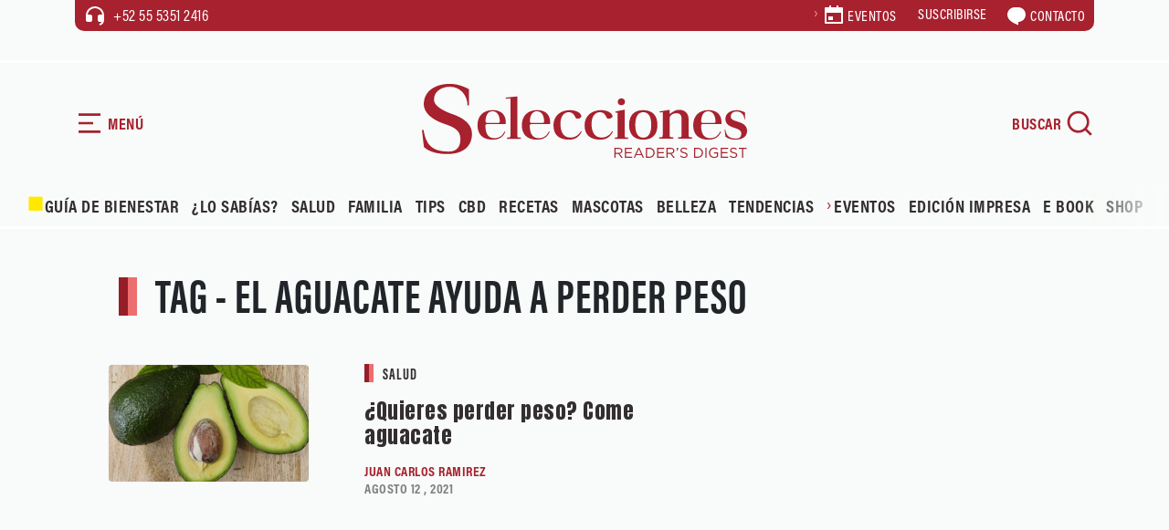

--- FILE ---
content_type: text/html; charset=UTF-8
request_url: https://selecciones.com.mx/tag/el-aguacate-ayuda-a-perder-peso/
body_size: 20648
content:
<!DOCTYPE html>
<html data-bs-theme="light" lang="es">
<head>
            <link rel="stylesheet" href="https://fonts.googleapis.com/css?family=Anton&display=swap">
        <link rel="stylesheet" href="https://cdn.jsdelivr.net/npm/swiper@11/swiper-bundle.min.css">
        <link rel="stylesheet" href="https://use.typekit.net/fnm3yxl.css">
        <meta name='robots' content='index, follow, max-image-preview:large, max-snippet:-1, max-video-preview:-1' />
<!-- Google tag (gtag.js) consent mode dataLayer added by Site Kit -->
<script type="text/javascript" id="google_gtagjs-js-consent-mode-data-layer">
/* <![CDATA[ */
window.dataLayer = window.dataLayer || [];function gtag(){dataLayer.push(arguments);}
gtag('consent', 'default', {"ad_personalization":"denied","ad_storage":"denied","ad_user_data":"denied","analytics_storage":"denied","functionality_storage":"denied","security_storage":"denied","personalization_storage":"denied","region":["AT","BE","BG","CH","CY","CZ","DE","DK","EE","ES","FI","FR","GB","GR","HR","HU","IE","IS","IT","LI","LT","LU","LV","MT","NL","NO","PL","PT","RO","SE","SI","SK"],"wait_for_update":500});
window._googlesitekitConsentCategoryMap = {"statistics":["analytics_storage"],"marketing":["ad_storage","ad_user_data","ad_personalization"],"functional":["functionality_storage","security_storage"],"preferences":["personalization_storage"]};
window._googlesitekitConsents = {"ad_personalization":"denied","ad_storage":"denied","ad_user_data":"denied","analytics_storage":"denied","functionality_storage":"denied","security_storage":"denied","personalization_storage":"denied","region":["AT","BE","BG","CH","CY","CZ","DE","DK","EE","ES","FI","FR","GB","GR","HR","HU","IE","IS","IT","LI","LT","LU","LV","MT","NL","NO","PL","PT","RO","SE","SI","SK"],"wait_for_update":500};
/* ]]> */
</script>
<!-- End Google tag (gtag.js) consent mode dataLayer added by Site Kit -->

	<!-- This site is optimized with the Yoast SEO plugin v26.7 - https://yoast.com/wordpress/plugins/seo/ -->
	<title>el aguacate ayuda a perder peso Archivos | Revista Selecciones México</title>
	<link rel="canonical" href="https://selecciones.com.mx/tag/el-aguacate-ayuda-a-perder-peso/" />
	<meta property="og:locale" content="es_MX" />
	<meta property="og:type" content="article" />
	<meta property="og:title" content="el aguacate ayuda a perder peso Archivos | Revista Selecciones México" />
	<meta property="og:url" content="https://selecciones.com.mx/tag/el-aguacate-ayuda-a-perder-peso/" />
	<meta property="og:site_name" content="Revista Selecciones México" />
	<meta name="twitter:card" content="summary_large_image" />
	<meta name="twitter:site" content="@selecciones_mx" />
	<script type="application/ld+json" class="yoast-schema-graph">{"@context":"https://schema.org","@graph":[{"@type":"CollectionPage","@id":"https://selecciones.com.mx/tag/el-aguacate-ayuda-a-perder-peso/","url":"https://selecciones.com.mx/tag/el-aguacate-ayuda-a-perder-peso/","name":"el aguacate ayuda a perder peso Archivos | Revista Selecciones México","isPartOf":{"@id":"https://selecciones.com.mx/#website"},"primaryImageOfPage":{"@id":"https://selecciones.com.mx/tag/el-aguacate-ayuda-a-perder-peso/#primaryimage"},"image":{"@id":"https://selecciones.com.mx/tag/el-aguacate-ayuda-a-perder-peso/#primaryimage"},"thumbnailUrl":"https://selecciones.com.mx/wp-content/uploads/2019/07/el-aguacate-te-ayuda-a-controlar-tu-peso.jpg","breadcrumb":{"@id":"https://selecciones.com.mx/tag/el-aguacate-ayuda-a-perder-peso/#breadcrumb"},"inLanguage":"es"},{"@type":"ImageObject","inLanguage":"es","@id":"https://selecciones.com.mx/tag/el-aguacate-ayuda-a-perder-peso/#primaryimage","url":"https://selecciones.com.mx/wp-content/uploads/2019/07/el-aguacate-te-ayuda-a-controlar-tu-peso.jpg","contentUrl":"https://selecciones.com.mx/wp-content/uploads/2019/07/el-aguacate-te-ayuda-a-controlar-tu-peso.jpg","width":1200,"height":700,"caption":"descubre como el aguacate te ayuda con tu peso"},{"@type":"BreadcrumbList","@id":"https://selecciones.com.mx/tag/el-aguacate-ayuda-a-perder-peso/#breadcrumb","itemListElement":[{"@type":"ListItem","position":1,"name":"Inicio","item":"https://selecciones.com.mx/"},{"@type":"ListItem","position":2,"name":"el aguacate ayuda a perder peso"}]},{"@type":"WebSite","@id":"https://selecciones.com.mx/#website","url":"https://selecciones.com.mx/","name":"Revista Selecciones México","description":"La Revista en español más leída del mundo.","publisher":{"@id":"https://selecciones.com.mx/#organization"},"alternateName":"Selecciones","potentialAction":[{"@type":"SearchAction","target":{"@type":"EntryPoint","urlTemplate":"https://selecciones.com.mx/?s={search_term_string}"},"query-input":{"@type":"PropertyValueSpecification","valueRequired":true,"valueName":"search_term_string"}}],"inLanguage":"es"},{"@type":"Organization","@id":"https://selecciones.com.mx/#organization","name":"Revista Selecciones México","alternateName":"Selecciones","url":"https://selecciones.com.mx/","logo":{"@type":"ImageObject","inLanguage":"es","@id":"https://selecciones.com.mx/#/schema/logo/image/","url":"https://selecciones.com.mx/wp-content/uploads/2018/03/logo_negro_amp.png","contentUrl":"https://selecciones.com.mx/wp-content/uploads/2018/03/logo_negro_amp.png","width":190,"height":47,"caption":"Revista Selecciones México"},"image":{"@id":"https://selecciones.com.mx/#/schema/logo/image/"},"sameAs":["https://www.facebook.com/RevistaSelecciones/","https://x.com/selecciones_mx","https://www.instagram.com/seleccionesmx"]}]}</script>
	<!-- / Yoast SEO plugin. -->


<link rel='dns-prefetch' href='//cdn.jsdelivr.net' />
<link rel='dns-prefetch' href='//www.googletagmanager.com' />
<style id='wp-img-auto-sizes-contain-inline-css' type='text/css'>
img:is([sizes=auto i],[sizes^="auto," i]){contain-intrinsic-size:3000px 1500px}
/*# sourceURL=wp-img-auto-sizes-contain-inline-css */
</style>
<link rel='stylesheet' id='bootstrap-css-css' href='https://selecciones.com.mx/wp-content/themes/selecciones_2025/assets/bootstrap/css/bootstrap.min.css?ver=6.9' type='text/css' media='all' />
<link rel='stylesheet' id='fancybox-css-css' href='https://selecciones.com.mx/wp-content/themes/selecciones_2025/assets/css/jquery.fancybox.min.css?ver=6.9' type='text/css' media='all' />
<link rel='stylesheet' id='theme-styles-css' href='https://selecciones.com.mx/wp-content/themes/selecciones_2025/assets/css/styles.css?ver=6972abba1b1e6' type='text/css' media='all' />
<link rel='stylesheet' id='estilo-principal-css' href='https://selecciones.com.mx/wp-content/themes/selecciones_2025/style.css?ver=6.9' type='text/css' media='all' />
<script type="text/javascript" src="https://selecciones.com.mx/wp-includes/js/jquery/jquery.min.js?ver=3.7.1" id="jquery-core-js"></script>
<script type="text/javascript" src="https://selecciones.com.mx/wp-includes/js/jquery/jquery-migrate.min.js?ver=3.4.1" id="jquery-migrate-js"></script>
<meta name="generator" content="Site Kit by Google 1.170.0" /><!-- Google tag (gtag.js) -->
<script async src="https://www.googletagmanager.com/gtag/js?id=UA-91343649-1"></script>
<script>
  window.dataLayer = window.dataLayer || [];
  function gtag(){dataLayer.push(arguments);}
  gtag('js', new Date());

  gtag('config', 'UA-91343649-1');
</script>
<meta name='linkatomic-verify-code' content='caabea22a30dda4f665ec29297d06b31' />        <meta charset="utf-8">
        <meta name="theme-color" content="#eaf2eb">
        <meta name="viewport" content="width=device-width, initial-scale=1.0, shrink-to-fit=no">
    <script type="text/javascript">
        var ajaxurl = "https://selecciones.com.mx/wp-admin/admin-ajax.php";
        </script><meta http-equiv="refresh" content="200"><link rel="icon" href="https://selecciones.com.mx/wp-content/uploads/2025/11/cropped-favicon-32x32.png" sizes="32x32" />
<link rel="icon" href="https://selecciones.com.mx/wp-content/uploads/2025/11/cropped-favicon-192x192.png" sizes="192x192" />
<link rel="apple-touch-icon" href="https://selecciones.com.mx/wp-content/uploads/2025/11/cropped-favicon-180x180.png" />
<meta name="msapplication-TileImage" content="https://selecciones.com.mx/wp-content/uploads/2025/11/cropped-favicon-270x270.png" />
		<style type="text/css" id="wp-custom-css">
			.btn-red a, .btn-red button{
	border:none;
}

.single-content figure img {
    width: 100% !important;
}		</style>
		<noscript><style id="rocket-lazyload-nojs-css">.rll-youtube-player, [data-lazy-src]{display:none !important;}</style></noscript><style id='global-styles-inline-css' type='text/css'>
:root{--wp--preset--aspect-ratio--square: 1;--wp--preset--aspect-ratio--4-3: 4/3;--wp--preset--aspect-ratio--3-4: 3/4;--wp--preset--aspect-ratio--3-2: 3/2;--wp--preset--aspect-ratio--2-3: 2/3;--wp--preset--aspect-ratio--16-9: 16/9;--wp--preset--aspect-ratio--9-16: 9/16;--wp--preset--color--black: #000000;--wp--preset--color--cyan-bluish-gray: #abb8c3;--wp--preset--color--white: #ffffff;--wp--preset--color--pale-pink: #f78da7;--wp--preset--color--vivid-red: #cf2e2e;--wp--preset--color--luminous-vivid-orange: #ff6900;--wp--preset--color--luminous-vivid-amber: #fcb900;--wp--preset--color--light-green-cyan: #7bdcb5;--wp--preset--color--vivid-green-cyan: #00d084;--wp--preset--color--pale-cyan-blue: #8ed1fc;--wp--preset--color--vivid-cyan-blue: #0693e3;--wp--preset--color--vivid-purple: #9b51e0;--wp--preset--gradient--vivid-cyan-blue-to-vivid-purple: linear-gradient(135deg,rgb(6,147,227) 0%,rgb(155,81,224) 100%);--wp--preset--gradient--light-green-cyan-to-vivid-green-cyan: linear-gradient(135deg,rgb(122,220,180) 0%,rgb(0,208,130) 100%);--wp--preset--gradient--luminous-vivid-amber-to-luminous-vivid-orange: linear-gradient(135deg,rgb(252,185,0) 0%,rgb(255,105,0) 100%);--wp--preset--gradient--luminous-vivid-orange-to-vivid-red: linear-gradient(135deg,rgb(255,105,0) 0%,rgb(207,46,46) 100%);--wp--preset--gradient--very-light-gray-to-cyan-bluish-gray: linear-gradient(135deg,rgb(238,238,238) 0%,rgb(169,184,195) 100%);--wp--preset--gradient--cool-to-warm-spectrum: linear-gradient(135deg,rgb(74,234,220) 0%,rgb(151,120,209) 20%,rgb(207,42,186) 40%,rgb(238,44,130) 60%,rgb(251,105,98) 80%,rgb(254,248,76) 100%);--wp--preset--gradient--blush-light-purple: linear-gradient(135deg,rgb(255,206,236) 0%,rgb(152,150,240) 100%);--wp--preset--gradient--blush-bordeaux: linear-gradient(135deg,rgb(254,205,165) 0%,rgb(254,45,45) 50%,rgb(107,0,62) 100%);--wp--preset--gradient--luminous-dusk: linear-gradient(135deg,rgb(255,203,112) 0%,rgb(199,81,192) 50%,rgb(65,88,208) 100%);--wp--preset--gradient--pale-ocean: linear-gradient(135deg,rgb(255,245,203) 0%,rgb(182,227,212) 50%,rgb(51,167,181) 100%);--wp--preset--gradient--electric-grass: linear-gradient(135deg,rgb(202,248,128) 0%,rgb(113,206,126) 100%);--wp--preset--gradient--midnight: linear-gradient(135deg,rgb(2,3,129) 0%,rgb(40,116,252) 100%);--wp--preset--font-size--small: 13px;--wp--preset--font-size--medium: 20px;--wp--preset--font-size--large: 36px;--wp--preset--font-size--x-large: 42px;--wp--preset--spacing--20: 0.44rem;--wp--preset--spacing--30: 0.67rem;--wp--preset--spacing--40: 1rem;--wp--preset--spacing--50: 1.5rem;--wp--preset--spacing--60: 2.25rem;--wp--preset--spacing--70: 3.38rem;--wp--preset--spacing--80: 5.06rem;--wp--preset--shadow--natural: 6px 6px 9px rgba(0, 0, 0, 0.2);--wp--preset--shadow--deep: 12px 12px 50px rgba(0, 0, 0, 0.4);--wp--preset--shadow--sharp: 6px 6px 0px rgba(0, 0, 0, 0.2);--wp--preset--shadow--outlined: 6px 6px 0px -3px rgb(255, 255, 255), 6px 6px rgb(0, 0, 0);--wp--preset--shadow--crisp: 6px 6px 0px rgb(0, 0, 0);}:where(.is-layout-flex){gap: 0.5em;}:where(.is-layout-grid){gap: 0.5em;}body .is-layout-flex{display: flex;}.is-layout-flex{flex-wrap: wrap;align-items: center;}.is-layout-flex > :is(*, div){margin: 0;}body .is-layout-grid{display: grid;}.is-layout-grid > :is(*, div){margin: 0;}:where(.wp-block-columns.is-layout-flex){gap: 2em;}:where(.wp-block-columns.is-layout-grid){gap: 2em;}:where(.wp-block-post-template.is-layout-flex){gap: 1.25em;}:where(.wp-block-post-template.is-layout-grid){gap: 1.25em;}.has-black-color{color: var(--wp--preset--color--black) !important;}.has-cyan-bluish-gray-color{color: var(--wp--preset--color--cyan-bluish-gray) !important;}.has-white-color{color: var(--wp--preset--color--white) !important;}.has-pale-pink-color{color: var(--wp--preset--color--pale-pink) !important;}.has-vivid-red-color{color: var(--wp--preset--color--vivid-red) !important;}.has-luminous-vivid-orange-color{color: var(--wp--preset--color--luminous-vivid-orange) !important;}.has-luminous-vivid-amber-color{color: var(--wp--preset--color--luminous-vivid-amber) !important;}.has-light-green-cyan-color{color: var(--wp--preset--color--light-green-cyan) !important;}.has-vivid-green-cyan-color{color: var(--wp--preset--color--vivid-green-cyan) !important;}.has-pale-cyan-blue-color{color: var(--wp--preset--color--pale-cyan-blue) !important;}.has-vivid-cyan-blue-color{color: var(--wp--preset--color--vivid-cyan-blue) !important;}.has-vivid-purple-color{color: var(--wp--preset--color--vivid-purple) !important;}.has-black-background-color{background-color: var(--wp--preset--color--black) !important;}.has-cyan-bluish-gray-background-color{background-color: var(--wp--preset--color--cyan-bluish-gray) !important;}.has-white-background-color{background-color: var(--wp--preset--color--white) !important;}.has-pale-pink-background-color{background-color: var(--wp--preset--color--pale-pink) !important;}.has-vivid-red-background-color{background-color: var(--wp--preset--color--vivid-red) !important;}.has-luminous-vivid-orange-background-color{background-color: var(--wp--preset--color--luminous-vivid-orange) !important;}.has-luminous-vivid-amber-background-color{background-color: var(--wp--preset--color--luminous-vivid-amber) !important;}.has-light-green-cyan-background-color{background-color: var(--wp--preset--color--light-green-cyan) !important;}.has-vivid-green-cyan-background-color{background-color: var(--wp--preset--color--vivid-green-cyan) !important;}.has-pale-cyan-blue-background-color{background-color: var(--wp--preset--color--pale-cyan-blue) !important;}.has-vivid-cyan-blue-background-color{background-color: var(--wp--preset--color--vivid-cyan-blue) !important;}.has-vivid-purple-background-color{background-color: var(--wp--preset--color--vivid-purple) !important;}.has-black-border-color{border-color: var(--wp--preset--color--black) !important;}.has-cyan-bluish-gray-border-color{border-color: var(--wp--preset--color--cyan-bluish-gray) !important;}.has-white-border-color{border-color: var(--wp--preset--color--white) !important;}.has-pale-pink-border-color{border-color: var(--wp--preset--color--pale-pink) !important;}.has-vivid-red-border-color{border-color: var(--wp--preset--color--vivid-red) !important;}.has-luminous-vivid-orange-border-color{border-color: var(--wp--preset--color--luminous-vivid-orange) !important;}.has-luminous-vivid-amber-border-color{border-color: var(--wp--preset--color--luminous-vivid-amber) !important;}.has-light-green-cyan-border-color{border-color: var(--wp--preset--color--light-green-cyan) !important;}.has-vivid-green-cyan-border-color{border-color: var(--wp--preset--color--vivid-green-cyan) !important;}.has-pale-cyan-blue-border-color{border-color: var(--wp--preset--color--pale-cyan-blue) !important;}.has-vivid-cyan-blue-border-color{border-color: var(--wp--preset--color--vivid-cyan-blue) !important;}.has-vivid-purple-border-color{border-color: var(--wp--preset--color--vivid-purple) !important;}.has-vivid-cyan-blue-to-vivid-purple-gradient-background{background: var(--wp--preset--gradient--vivid-cyan-blue-to-vivid-purple) !important;}.has-light-green-cyan-to-vivid-green-cyan-gradient-background{background: var(--wp--preset--gradient--light-green-cyan-to-vivid-green-cyan) !important;}.has-luminous-vivid-amber-to-luminous-vivid-orange-gradient-background{background: var(--wp--preset--gradient--luminous-vivid-amber-to-luminous-vivid-orange) !important;}.has-luminous-vivid-orange-to-vivid-red-gradient-background{background: var(--wp--preset--gradient--luminous-vivid-orange-to-vivid-red) !important;}.has-very-light-gray-to-cyan-bluish-gray-gradient-background{background: var(--wp--preset--gradient--very-light-gray-to-cyan-bluish-gray) !important;}.has-cool-to-warm-spectrum-gradient-background{background: var(--wp--preset--gradient--cool-to-warm-spectrum) !important;}.has-blush-light-purple-gradient-background{background: var(--wp--preset--gradient--blush-light-purple) !important;}.has-blush-bordeaux-gradient-background{background: var(--wp--preset--gradient--blush-bordeaux) !important;}.has-luminous-dusk-gradient-background{background: var(--wp--preset--gradient--luminous-dusk) !important;}.has-pale-ocean-gradient-background{background: var(--wp--preset--gradient--pale-ocean) !important;}.has-electric-grass-gradient-background{background: var(--wp--preset--gradient--electric-grass) !important;}.has-midnight-gradient-background{background: var(--wp--preset--gradient--midnight) !important;}.has-small-font-size{font-size: var(--wp--preset--font-size--small) !important;}.has-medium-font-size{font-size: var(--wp--preset--font-size--medium) !important;}.has-large-font-size{font-size: var(--wp--preset--font-size--large) !important;}.has-x-large-font-size{font-size: var(--wp--preset--font-size--x-large) !important;}
/*# sourceURL=global-styles-inline-css */
</style>
</head>
<!-- tailtarget Tag -->
<script>
    var _ttq = _ttq || [];
    _ttq.push(["_setAccount", "TT-15492-0"]);
    (function() {
    var ts = document.createElement("script"); ts.type = "text/javascript"; ts.async = true;
    ts.src =  ("https:" == document.location.protocol ? "https://" : "http://") + "d.tailtarget.com/base.js";
    var s = document.getElementsByTagName("script")[0]; s.parentNode.insertBefore(ts, s);
    })();
</script>
<!-- End tailtarget Tag -->
      <!--  idNota obtener -->
                <!--  end idNota -->
<!-- conocer la categoria  -->
      <script>
            let scriptsLoaded = false;
        window.addEventListener('scroll', function() {
            if (!scriptsLoaded) {
                // Google Publisher Tags
                const script1 = document.createElement('script');
                script1.src = "https://securepubads.g.doubleclick.net/tag/js/gpt.js";
                script1.async = true;
                document.body.appendChild(script1);

                const script2 = document.createElement('script');
                script2.src = "https://t.seedtag.com/t/9603-1674-01.js";
                script2.async = true;
                document.body.appendChild(script2);

                const script3 = document.createElement('script');
                script3.src = "https://jsc.mgid.com/site/996239.js";
                script3.async = true;
                document.body.appendChild(script3);

                const script4 = document.createElement('script');
                script4.src = "https://pagead2.googlesyndication.com/pagead/js/adsbygoogle.js?client=ca-pub-1305269947680539";
                script4.async = true;
                document.body.appendChild(script4);

                const script5 = document.createElement('script');
                script5.src = "//clickiocmp.com/t/consent_217467.js";
                script5.async = true;
                document.body.appendChild(script5);

                const script6 = document.createElement('script');
                script6.src = "https://ced.sascdn.com/tag/1204/smart.js";
                script6.async = true;
                document.body.appendChild(script6);

                const script7 = document.createElement('script');
                script7.src = "//a.teads.tv/page/217332/tag";
                script7.async = true;
                document.body.appendChild(script7);

                scriptsLoaded = true;
              console.log('Todos los scripts de publicidad cargados al hacer scroll');
            }
            });
        
</script>
<!-- end obtener categoria  -->
<script>
  window.googletag = window.googletag || { cmd: [] };

  // ====== CONFIGURACIÓN ======
  const REFRESH_INTERVAL_MS = 30000; // 30s
  const SECTION = window.adSection || "tag"; // "inicio" | "seccion" | "nota" | "sincategoria"

  // --- Tus size mappings (puedes reemplazarlos por los tuyos 1:1) ---
  googletag.cmd.push(function () {
    // Horizontales (header, in-content, bottom)
    const mapping = googletag.sizeMapping()
      .addSize([0, 0], [[300, 100], [300, 50], [320, 50], [320, 100]])
      .addSize([300, 0], [[320, 50], [320, 100], [300, 50], [300, 100]])
      .addSize([576, 0], [[468, 60], [320, 100], [300, 100], [300, 50], [320, 50], [468, 250]])
      .addSize([768, 0], [[728, 90], [728, 250], [468, 60], [468, 250]])
      .addSize([992, 0], [[970, 90], [728, 90], [970, 250]])
      .build();
    // ------ TUS SLOTS FIJOS (pega/ajusta aquí) ------
    const slotsPorSeccion = {
      inicio: [
        { id: 'selecciones-t-0', path: '/21738427273/selecciones-t-0', sizes: [[728,90],[970,250],[970,90],[468,60],[320,100],[300,100],[300,50],[320,50],[468,250]], useMapping: mapping },
        { id: 'selecciones-t-1', path: '/21738427273/selecciones-t-1', sizes: [[728,90],[970,250],[970,90],[468,60],[320,100],[300,100],[300,50],[320,50],[468,250]], useMapping: mapping },
        { id: 'selecciones-t-2', path: '/21738427273/selecciones-t-2', sizes: [[728,90],[970,250],[970,90],[468,60],[320,100],[300,100],[300,50],[320,50],[468,250]], useMapping: mapping },
        { id: 'selecciones-t-3', path: '/21738427273/selecciones-t-3', sizes: [[728,90],[970,250],[970,90],[468,60],[320,100],[300,100],[300,50],[320,50],[468,250]], useMapping: mapping },
        { id: 'selecciones-b-0', path: '/21738427273/selecciones-b-0', sizes: [[300,250],[300,600]], useMapping: null },
        { id: 'selecciones-b-1', path: '/21738427273/selecciones-b-1', sizes: [[300,250],[300,600]], useMapping: null },
        { id: 'selecciones-b-2', path: '/21738427273/selecciones-b-2', sizes: [[300,250],[300,600]], useMapping: null },
        { id: 'selecciones-b-3', path: '/21738427273/selecciones-b-3', sizes: [[300,250],[300,600]], useMapping: null }
      ],
      seccion: [
        { id: 'selecciones-t-0', path: '/21738427273/selecciones-t-0', sizes: [[728,90],[970,250],[970,90],[468,60],[320,100],[300,100],[300,50],[320,50],[468,250]], useMapping: mapping },
        { id: 'selecciones-b-0', path: '/21738427273/selecciones-b-0', sizes: [[300,250],[300,600]], useMapping: null },
        { id: 'selecciones-b-1', path: '/21738427273/selecciones-b-1', sizes: [[300,250],[300,600]], useMapping: null },
        { id: 'selecciones-b-2', path: '/21738427273/selecciones-b-2', sizes: [[300,250],[300,600]], useMapping: null }       
      ],
      guiadebienestar: [
        { id: 'selecciones-t-0', path: '/21738427273/selecciones-t-0', sizes: [[728,90],[970,250],[970,90],[468,60],[320,100],[300,100],[300,50],[320,50],[468,250]], useMapping: mapping },
        { id: 'selecciones-t-1', path: '/21738427273/selecciones-t-1', sizes: [[728,90],[970,250],[970,90],[468,60],[320,100],[300,100],[300,50],[320,50],[468,250]], useMapping: mapping },
        { id: 'selecciones-b-0', path: '/21738427273/selecciones-b-0', sizes: [[300,250],[300,600]], useMapping: null },
        { id: 'selecciones-b-1', path: '/21738427273/selecciones-b-1', sizes: [[300,250],[300,600]], useMapping: null }      
      ],
      nota: [
        { id: 'selecciones-t-0', path: '/21738427273/selecciones-t-0', sizes: [[728,90],[970,250],[970,90],[468,60],[320,100],[300,100],[300,50],[320,50],[468,250]], useMapping: mapping },
        { id: 'selecciones-b-0', path: '/21738427273/selecciones-b-0', sizes: [[300,250],[300,600]], useMapping: null },
        { id: 'selecciones-b-1', path: '/21738427273/selecciones-b-1', sizes: [[300,250],[300,600]], useMapping: null },
        { id: 'selecciones-b-2', path: '/21738427273/selecciones-b-2', sizes: [[300,250],[300,600]], useMapping: null }
      ],
      tag: [
        { id: 'selecciones-t-0', path: '/21738427273/selecciones-t-0', sizes: [[728,90],[970,250],[970,90],[468,60],[320,100],[300,100],[300,50],[320,50],[468,250]], useMapping: mapping },
        { id: 'selecciones-b-0', path: '/21738427273/selecciones-b-0', sizes: [[300,250],[300,600]], useMapping: null },
        { id: 'selecciones-b-1', path: '/21738427273/selecciones-b-1', sizes: [[300,250],[300,600]], useMapping: null },
        { id: 'selecciones-b-2', path: '/21738427273/selecciones-b-2', sizes: [[300,250],[300,600]], useMapping: null }
      ],
      sincategoria: [
        { id: 'selecciones-t-0', path: '/21738427273/selecciones-t-0', sizes: [[728,90],[970,250],[970,90],[468,60],[320,100],[300,100],[300,50],[320,50],[468,250]], useMapping: mapping },
        { id: 'selecciones-b-0', path: '/21738427273/selecciones-b-0', sizes: [[300,250],[300,600]], useMapping: null },
        { id: 'selecciones-b-1', path: '/21738427273/selecciones-b-1', sizes: [[300,250],[300,600]], useMapping: null }
      ]
    };

    // ====== CREACIÓN DE SLOTS ======
    const slotMap = new Map(); // idDiv -> slot
    let anchorSlot = null;
    let leftRail = null;
    let rightRail = null;

    function createFixedSlots(configList) {
      configList.forEach(cfg => {
        const slot = googletag.defineSlot(cfg.path, cfg.sizes, cfg.id).addService(googletag.pubads());
        if (cfg.useMapping) slot.defineSizeMapping(cfg.useMapping);
        slotMap.set(cfg.id, slot);
      });
    }

    // Out-of-Page: Anchor y Side Rails (no <div> necesario) /21738427273/selecciones-f /21738427273/selecciones-sk-0 /21738427273/selecciones-sk-l
    function createAnchor() {
      const topOrBottom = (document.body.clientWidth <= 500)
        ? googletag.enums.OutOfPageFormat.TOP_ANCHOR
        : googletag.enums.OutOfPageFormat.BOTTOM_ANCHOR;

      anchorSlot = googletag.defineOutOfPageSlot(
        "/21738427273/selecciones-f",
        topOrBottom
      );
      if (anchorSlot) anchorSlot.addService(googletag.pubads());
    }

    function createSideRails() {
      leftRail = googletag.defineOutOfPageSlot(
        "/21738427273/selecciones-sk-0",
        googletag.enums.OutOfPageFormat.LEFT_SIDE_RAIL
      );
      rightRail = googletag.defineOutOfPageSlot(
        "/21738427273/selecciones-sk-l",
        googletag.enums.OutOfPageFormat.RIGHT_SIDE_RAIL
      );
      if (leftRail) leftRail.addService(googletag.pubads());
      if (rightRail) rightRail.addService(googletag.pubads());
    }

    // ====== CONFIG GPT GLOBAL ======
    googletag.pubads().enableLazyLoad({
      // Ajusta márgenes si quieres precargar antes
      fetchMarginPercent: 200,  // carga pedido antes de entrar viewport
      renderMarginPercent: 100, // render cercano al viewport
      mobileScaling: 2.0
    });

    googletag.pubads().collapseEmptyDivs(true, true); // colapsa espacio sin fill
    googletag.setConfig({ singleRequest: true });     // SRA
    googletag.pubads().setTargeting('idNota', '47603');
    // googletag.pubads().setCentering(true);        // opcional: centrar creatividades

    // ====== BUILD ======
    createFixedSlots(slotsPorSeccion[SECTION] || []);
    createAnchor();
    createSideRails();

    // ====== REFRESH CADA 30s CUANDO EN VISTA ======
    // Estrategia: arrancar temporizador cuando el slot alcanza "impressionViewable".
    const timers = new Map();
    function startRefreshTimer(slot) {
      if (timers.has(slot)) return;
      const t = setInterval(() => {
        googletag.pubads().refresh([slot]);
      }, REFRESH_INTERVAL_MS);
      timers.set(slot, t);
    }
    function clearRefreshTimer(slot) {
      const t = timers.get(slot);
      if (t) {
        clearInterval(t);
        timers.delete(slot);
      }
    }

    googletag.pubads().addEventListener('impressionViewable', function (e) {
      const slot = e.slot;
      // Puedes excluir slots del refresh con una key-value 'norefresh'
      if (slot && !(slot.getTargeting('norefresh') || []).length) {
        startRefreshTimer(slot);
      }
    });

    // Limpia timer si el slot se vacía (opcional)
    googletag.pubads().addEventListener('slotRenderEnded', function (e) {
      if (e.isEmpty) {
        clearRefreshTimer(e.slot);
      }
    });

    // ====== ENABLE SERVICES ======
    googletag.enableServices();

    // ====== DISPLAY ======
    // Muestra DIV-based slots
    slotMap.forEach((slot, divId) => googletag.display(divId));
    // Muestra Out-of-Page (anchor/rails)
    if (anchorSlot) googletag.display(anchorSlot);
    if (leftRail) googletag.display(leftRail);
    if (rightRail) googletag.display(rightRail);
  });
</script>
<!-- seedtag -->
<!-- <script async src="https://t.seedtag.com/t/9603-1674-01.js"></script> -->
<!-- <script async src="https://securepubads.g.doubleclick.net/tag/js/gpt.js"></script> -->
<!-- mgid -->
<!-- <script src="https://jsc.mgid.com/site/996239.js" async></script> -->
<!-- <script async src="https://pagead2.googlesyndication.com/pagead/js/adsbygoogle.js?client=ca-pub-1305269947680539" crossorigin="anonymous"></script> -->
<!-- <script async type="text/javascript" src="//clickiocmp.com/t/consent_217467.js"></script> -->


<body>
    <!-- Smart Server -->
    <!-- <script type="application/javascript" src="https://ced.sascdn.com/tag/1204/smart.js" async></script> -->
    <div id="sas_52013"></div>
    <script type="application/javascript">
        var sas = sas || {};
        sas.cmd = sas.cmd || [];
        sas.cmd.push(
            function () {
                sas.call(
                    { siteId: 667748, pageId: 1996407, formatId: 52013, tagId: "sas_52013" },
                    { networkId: 1204, domain: "https://www5.smartadserver.com" /*, onNoad: function() {} */ }
                );
            }
        );
    </script>
    <div id="blocker"></div>
    <div id="navigation" role="navigation" class="bg-green">
        <div class="transition">
            <div class="mb-5">
                <div class="d-flex align-items-center mb-5 btn-nav" id="btn-close"><svg xmlns="http://www.w3.org/2000/svg" viewBox="0 0 24 24" width="24" height="24" fill="currentColor"><path d="M10.5859 12L2.79297 4.20706L4.20718 2.79285L12.0001 10.5857L19.793 2.79285L21.2072 4.20706L13.4143 12L21.2072 19.7928L19.793 21.2071L12.0001 13.4142L4.20718 21.2071L2.79297 19.7928L10.5859 12Z"></path></svg><span class="ms-1">CERRAR</span></div>
                <div><a href="/"><img class="img-fluid" src="data:image/svg+xml,%3Csvg%20xmlns='http://www.w3.org/2000/svg'%20viewBox='0%200%2090%2072'%3E%3C/svg%3E" alt="Selecciones Reader's Digest" width="90" height="72" data-lazy-src="https://selecciones.com.mx/wp-content/themes/selecciones_2025/assets/img/isotype.svg"><noscript><img class="img-fluid" src="https://selecciones.com.mx/wp-content/themes/selecciones_2025/assets/img/isotype.svg" alt="Selecciones Reader's Digest" loading="lazy" width="90" height="72"></noscript></a></div>
            </div>
            <div>
                <div class="mb-3 menu-mobile text-uppercase">
                    <div class="menu-principal2025-container"><ul id="menu-principal2025" class="menu"><li id="menu-item-120213" class="menu-item menu-item-type-custom menu-item-object-custom menu-item-120213"><a href="https://selecciones.com.mx/guia-de-bienestar/"><img src="data:image/svg+xml,%3Csvg%20xmlns='http://www.w3.org/2000/svg'%20viewBox='0%200%2020%2020'%3E%3C/svg%3E" alt="Icono Guía de bienestar" width="20" height="20" data-lazy-src="https://selecciones.com.mx/wp-content/uploads/2026/01/faviconGuia.png"><noscript><img src="https://selecciones.com.mx/wp-content/uploads/2026/01/faviconGuia.png" alt="Icono Guía de bienestar" width="20" height="20"></noscript>Guía de Bienestar</a></li>
<li id="menu-item-115869" class="menu-item menu-item-type-taxonomy menu-item-object-category menu-item-115869"><a href="https://selecciones.com.mx/category/lo-sabias/">¿Lo Sabías?</a></li>
<li id="menu-item-115870" class="menu-item menu-item-type-taxonomy menu-item-object-category menu-item-115870"><a href="https://selecciones.com.mx/category/salud/">Salud</a></li>
<li id="menu-item-115871" class="menu-item menu-item-type-taxonomy menu-item-object-category menu-item-115871"><a href="https://selecciones.com.mx/category/familia/">Familia</a></li>
<li id="menu-item-115872" class="menu-item menu-item-type-taxonomy menu-item-object-category menu-item-115872"><a href="https://selecciones.com.mx/category/tips/">Tips</a></li>
<li id="menu-item-115873" class="menu-item menu-item-type-custom menu-item-object-custom menu-item-115873"><a target="_blank" href="https://selecciones.com.mx/cbd-gb/">CBD</a></li>
<li id="menu-item-115874" class="menu-item menu-item-type-taxonomy menu-item-object-category menu-item-115874"><a href="https://selecciones.com.mx/category/recetas/">Recetas</a></li>
<li id="menu-item-115875" class="menu-item menu-item-type-taxonomy menu-item-object-category menu-item-115875"><a href="https://selecciones.com.mx/category/mascotas/">Mascotas</a></li>
<li id="menu-item-115876" class="menu-item menu-item-type-taxonomy menu-item-object-category menu-item-115876"><a href="https://selecciones.com.mx/category/belleza/">Belleza</a></li>
<li id="menu-item-115877" class="menu-item menu-item-type-taxonomy menu-item-object-category menu-item-115877"><a href="https://selecciones.com.mx/category/tendencias/">Tendencias</a></li>
<li id="menu-item-115878" class="menu-item menu-item-type-custom menu-item-object-custom menu-item-has-children menu-item-115878"><a href="#">Eventos</a>
<ul class="sub-menu">
	<li id="menu-item-115882" class="menu-item menu-item-type-custom menu-item-object-custom menu-item-115882"><a target="_blank" href="https://supermamas.selecciones.com.mx/?utm_source=website_selec&#038;utm_medium=menu_mov_item_sm&#038;utm_campaign=mov_evt_sm&#038;utm_id=se20&#038;utm_content=mov_item_sm">Supermamás2025</a></li>
	<li id="menu-item-115883" class="menu-item menu-item-type-custom menu-item-object-custom menu-item-115883"><a target="_blank" href="https://2025.marcasdeconfianza.com?utm_source=website_selec&#038;utm_medium=menu_mov_item_mc&#038;utm_campaign=mov_evt_mc&#038;utm_id=se21&#038;utm_content=mov_item_mc">Marcas de Confianza 2025</a></li>
	<li id="menu-item-115884" class="menu-item menu-item-type-custom menu-item-object-custom menu-item-115884"><a target="_blank" href="https://salud.guiadebienestar.com.mx/?utm_source=website_selec&#038;utm_medium=menu_mov_item_fsal&#038;utm_campaign=mov_evt_fsal&#038;utm_id=se22&#038;utm_content=mov_item_fsal">Foro Salud 2025</a></li>
</ul>
</li>
<li id="menu-item-115879" class="menu-item menu-item-type-custom menu-item-object-custom menu-item-115879"><a target="_blank" href="https://e.issuu.com/embed.html?hideIssuuLogo=true&#038;hideShareButton=true&#038;pubId=7f1f2ed919a24e939a455a5a7887fbdb&#038;showOtherPublicationsAsSuggestions=true&#038;utm_source=website_selec&#038;utm_medium=menu_mov_ed_impr&#038;utm_campaign=mov_item_ed_impr&#038;utm_id=se25&#038;utm_content=item_ed_impr">Edición Impresa</a></li>
<li id="menu-item-116818" class="menu-item menu-item-type-custom menu-item-object-custom menu-item-116818"><a href="https://selecciones.com.mx/ebook/?utm_source=website_selec&#038;utm_medium=menu_mov_item_eotmn&#038;utm_campaign=rsta_xmas&#038;utm_id=se19&#038;utm_content=link_rsta_xmas">E Book</a></li>
<li id="menu-item-115881" class="menu-item menu-item-type-custom menu-item-object-custom menu-item-115881"><a target="_blank" href="https://tienda.readersdigest.mx/?utm_source=website_selec&#038;utm_medium=menu_mov_item_shop&#038;utm_campaign=mov_item_shop&#038;utm_id=se23&#038;utm_content=item_shop">Shop</a></li>
</ul></div>                </div>
                <hr>
                <div class="my-4 menu-secondary">
                    <ul><li><a href="https://readersdigest.mx/voluntaria/?utm_source=website_selec&#038;utm_medium=menu_mov_suscr_rsta&#038;utm_campaign=mov_item_suscr_rsta&#038;utm_id=se24&#038;utm_content=item_suscr_rsta" target="_blank">Suscripciones</a></li>
<li><a href="https://selecciones.com.mx/contact/" target="_blank">Contacto</a></li>
</ul>                </div>
                <hr>
                <div class="mt-4 mb-5 menu-footer">
                    <div class="menu-menu-secundario-container"><ul id="menu-menu-secundario" class="menu"><li id="menu-item-115885" class="menu-item menu-item-type-custom menu-item-object-custom menu-item-115885"><a target="_blank" href="https://www.selecciones.com/privacidad/politicas.php">Legales</a></li>
<li id="menu-item-115886" class="menu-item menu-item-type-custom menu-item-object-custom menu-item-115886"><a target="_blank" href="https://www.selecciones.com/privacidad/politicas.php">Política de privacidad</a></li>
<li id="menu-item-115887" class="menu-item menu-item-type-custom menu-item-object-custom menu-item-115887"><a target="_blank" href="https://www.selecciones.com/privacidad/politicas.php">Términos y Condiciones</a></li>
</ul></div>                </div>
            </div>
            <div class="pb-3">
                <div class="small"><span><strong>© D.R. 2026 READER'S DIGEST MÉXICO.</strong></span></div>
            </div>
        </div>
    </div>
        <div id="search" class="bg-green">
        <div class="d-flex flex-column justify-content-between efect">
            <div class="d-flex justify-content-center mb-5 btn-nav" id="btn-close-search">
                <svg xmlns="http://www.w3.org/2000/svg" viewBox="0 0 24 24" width="24" height="24" fill="currentColor">
                    <path d="M10.5859 12L2.79297 4.20706L4.20718 2.79285L12.0001 10.5857L19.793 2.79285L21.2072 4.20706L13.4143 12L21.2072 19.7928L19.793 21.2071L12.0001 13.4142L4.20718 21.2071L2.79297 19.7928L10.5859 12Z"></path>
                </svg>
                <span class="ms-1">CERRAR</span>
            </div>
            <div class="d-flex flex-column justify-content-center align-items-center">
                <div class="container">
                    <div class="row">
                        <div class="col-12">
                            <div class="forms mb-md">
                                <div class="d-flex flex-column justify-content-center align-items-center">
                                    <form class="w-100" role="search" method="get" action="https://selecciones.com.mx/">
                                        <div class="inputs">
                                            <label class="form-label d-none" for="searching">Buscador</label>
                                            <input type="search" id="searching" placeholder="Escribe tu búsqueda..." required="" name="s" value="">
                                            <button class="btn-search-send" type="submit">
                                                <svg xmlns="http://www.w3.org/2000/svg" viewBox="0 0 24 24" width="32" height="32" fill="currentColor">
                                                    <path d="M18.031 16.6168L22.3137 20.8995L20.8995 22.3137L16.6168 18.031C15.0769 19.263 13.124 20 11 20C6.032 20 2 15.968 2 11C2 6.032 6.032 2 11 2C15.968 2 20 6.032 20 11C20 13.124 19.263 15.0769 18.031 16.6168ZM16.0247 15.8748C17.2475 14.6146 18 12.8956 18 11C18 7.1325 14.8675 4 11 4C7.1325 4 4 7.1325 4 11C4 14.8675 7.1325 18 11 18C12.8956 18 14.6146 17.2475 15.8748 16.0247L16.0247 15.8748Z"></path>
                                                </svg>
                                            </button>
                                        </div>
                                    </form>
                                </div>
                            </div>
                        </div>
                    </div>
                </div>
                        <!-- <div class="mb-5" id="two-part"> -->
            <div class="container-xxl">
                <div>
                    <div class="d-flex justify-content-center align-items-center mb-4 px-5 px-md-0">
                        <div class="title-section-center">
                            <h3>ÚLTIMOS ARTÍCULOS</h3>
                        </div>
                    </div>
                </div>
                <div class="row pb-3 scrolling-wrapper">
                                                <div class="col-10 col-sm-7 col-md-5 col-lg-4 col-xl-3">
                                <article class="px-4 article">
                                    <div class="mb-2 aspect-16-9 picture"><a href="https://selecciones.com.mx/cuando-el-oceano-se-queda-sin-luz-el-fenomeno-que-puede-oscurecer-el-mar-durante-semanas/">
                                            <picture>
                                                <source data-lazy-srcset="https://selecciones.com.mx/wp-content/uploads/2026/01/Cuando-el-oceano-se-queda-sin-luz-la-vida-marina-se-detiene--420x252.webp" media="(min-width: 768px)">
                                                <img src="data:image/svg+xml,%3Csvg%20xmlns='http://www.w3.org/2000/svg'%20viewBox='0%200%20312%20187'%3E%3C/svg%3E" alt="Selecciones" height="187" width="312" data-lazy-src="https://selecciones.com.mx/wp-content/uploads/2026/01/Cuando-el-oceano-se-queda-sin-luz-la-vida-marina-se-detiene--420x252.webp"><noscript><img src="https://selecciones.com.mx/wp-content/uploads/2026/01/Cuando-el-oceano-se-queda-sin-luz-la-vida-marina-se-detiene--420x252.webp" alt="Selecciones" height="187" width="312"></noscript>
                                            </picture>
                                        </a></div>
                                    <div class="¿">
                                        <div class="mb-2 category">
                                            <a href="https://selecciones.com.mx/category/lo-sabias/">¿Lo Sabías?</a>
                                        </div>
                                        <div class="text-center mb-3 title-primary fnt-anton">
                                            <a class="link-black" href="https://selecciones.com.mx/cuando-el-oceano-se-queda-sin-luz-el-fenomeno-que-puede-oscurecer-el-mar-durante-semanas/">
                                                <h3>Cuando el océano se queda sin luz: el fenómeno que puede oscurecer el mar durante semanas</h3>
                                            </a>
                                        </div>
                                        <div class="d-flex justify-content-center author-date center">
                                            <div class="author">
                                                <a href="https://selecciones.com.mx/author/lilo/">Lilo</a>
                                            </div>
                                            <div class="date">
                                                <span>Hace 0 horas</span>
                                            </div>
                                        </div>
                                    </div>
                                </article>
                            </div>
                                                <div class="col-10 col-sm-7 col-md-5 col-lg-4 col-xl-3">
                                <article class="px-4 article">
                                    <div class="mb-2 aspect-16-9 picture"><a href="https://selecciones.com.mx/antilopes-extintos-liberados-en-el-desierto-del-sahara-muestran-cambios-ecologicos-sorprendentes/">
                                            <picture>
                                                <source data-lazy-srcset="https://selecciones.com.mx/wp-content/uploads/2026/01/Antilopes-extintos-liberados-en-el-desierto-del-Sahara-muestran-cambios-ecologicos-sorprendentes-420x236.webp" media="(min-width: 768px)">
                                                <img src="data:image/svg+xml,%3Csvg%20xmlns='http://www.w3.org/2000/svg'%20viewBox='0%200%20312%20187'%3E%3C/svg%3E" alt="Selecciones" height="187" width="312" data-lazy-src="https://selecciones.com.mx/wp-content/uploads/2026/01/Antilopes-extintos-liberados-en-el-desierto-del-Sahara-muestran-cambios-ecologicos-sorprendentes-420x236.webp"><noscript><img src="https://selecciones.com.mx/wp-content/uploads/2026/01/Antilopes-extintos-liberados-en-el-desierto-del-Sahara-muestran-cambios-ecologicos-sorprendentes-420x236.webp" alt="Selecciones" height="187" width="312"></noscript>
                                            </picture>
                                        </a></div>
                                    <div class="¿">
                                        <div class="mb-2 category">
                                            <a href="https://selecciones.com.mx/category/lo-sabias/">¿Lo Sabías?</a>
                                        </div>
                                        <div class="text-center mb-3 title-primary fnt-anton">
                                            <a class="link-black" href="https://selecciones.com.mx/antilopes-extintos-liberados-en-el-desierto-del-sahara-muestran-cambios-ecologicos-sorprendentes/">
                                                <h3>Antílopes extintos liberados en el desierto del Sahara muestran cambios ecológicos sorprendentes</h3>
                                            </a>
                                        </div>
                                        <div class="d-flex justify-content-center author-date center">
                                            <div class="author">
                                                <a href="https://selecciones.com.mx/author/richarv/">Ricardo Velez</a>
                                            </div>
                                            <div class="date">
                                                <span>Hace 2 horas</span>
                                            </div>
                                        </div>
                                    </div>
                                </article>
                            </div>
                                                <div class="col-10 col-sm-7 col-md-5 col-lg-4 col-xl-3">
                                <article class="px-4 article">
                                    <div class="mb-2 aspect-16-9 picture"><a href="https://selecciones.com.mx/que-deben-saber-los-adultos-mayores-sobre-la-curp-biometrica-en-mexico/">
                                            <picture>
                                                <source data-lazy-srcset="https://selecciones.com.mx/wp-content/uploads/2026/01/curp-biometrica-420x252.webp" media="(min-width: 768px)">
                                                <img src="data:image/svg+xml,%3Csvg%20xmlns='http://www.w3.org/2000/svg'%20viewBox='0%200%20312%20187'%3E%3C/svg%3E" alt="Selecciones" height="187" width="312" data-lazy-src="https://selecciones.com.mx/wp-content/uploads/2026/01/curp-biometrica-420x252.webp"><noscript><img src="https://selecciones.com.mx/wp-content/uploads/2026/01/curp-biometrica-420x252.webp" alt="Selecciones" height="187" width="312"></noscript>
                                            </picture>
                                        </a></div>
                                    <div class="¿">
                                        <div class="mb-2 category">
                                            <a href="https://selecciones.com.mx/category/tendencias/">Tendencias</a>
                                        </div>
                                        <div class="text-center mb-3 title-primary fnt-anton">
                                            <a class="link-black" href="https://selecciones.com.mx/que-deben-saber-los-adultos-mayores-sobre-la-curp-biometrica-en-mexico/">
                                                <h3>Qué deben saber los adultos mayores sobre la CURP biométrica en México</h3>
                                            </a>
                                        </div>
                                        <div class="d-flex justify-content-center author-date center">
                                            <div class="author">
                                                <a href="https://selecciones.com.mx/author/lilo/">Lilo</a>
                                            </div>
                                            <div class="date">
                                                <span>Hace 4 horas</span>
                                            </div>
                                        </div>
                                    </div>
                                </article>
                            </div>
                                                <div class="col-10 col-sm-7 col-md-5 col-lg-4 col-xl-3">
                                <article class="px-4 article">
                                    <div class="mb-2 aspect-16-9 picture"><a href="https://selecciones.com.mx/borrador-automaticoacta-de-nacimiento-actualizada-por-que-se-solicita-de-esa-forma-si-no-tiene-vigencia/">
                                            <picture>
                                                <source data-lazy-srcset="https://selecciones.com.mx/wp-content/uploads/2026/01/Acta-de-nacimiento-actualizada_-¿por-que-se-solicita-de-esa-forma-si-no-tiene-vigencia_-420x236.webp" media="(min-width: 768px)">
                                                <img src="data:image/svg+xml,%3Csvg%20xmlns='http://www.w3.org/2000/svg'%20viewBox='0%200%20312%20187'%3E%3C/svg%3E" alt="Selecciones" height="187" width="312" data-lazy-src="https://selecciones.com.mx/wp-content/uploads/2026/01/Acta-de-nacimiento-actualizada_-¿por-que-se-solicita-de-esa-forma-si-no-tiene-vigencia_-420x236.webp"><noscript><img src="https://selecciones.com.mx/wp-content/uploads/2026/01/Acta-de-nacimiento-actualizada_-¿por-que-se-solicita-de-esa-forma-si-no-tiene-vigencia_-420x236.webp" alt="Selecciones" height="187" width="312"></noscript>
                                            </picture>
                                        </a></div>
                                    <div class="¿">
                                        <div class="mb-2 category">
                                            <a href="https://selecciones.com.mx/category/lo-sabias/">¿Lo Sabías?</a>
                                        </div>
                                        <div class="text-center mb-3 title-primary fnt-anton">
                                            <a class="link-black" href="https://selecciones.com.mx/borrador-automaticoacta-de-nacimiento-actualizada-por-que-se-solicita-de-esa-forma-si-no-tiene-vigencia/">
                                                <h3>Acta de nacimiento actualizada: ¿por qué se solicita de esa forma si no tiene vigencia?</h3>
                                            </a>
                                        </div>
                                        <div class="d-flex justify-content-center author-date center">
                                            <div class="author">
                                                <a href="https://selecciones.com.mx/author/richarv/">Ricardo Velez</a>
                                            </div>
                                            <div class="date">
                                                <span>Hace 6 horas</span>
                                            </div>
                                        </div>
                                    </div>
                                </article>
                            </div>
                                    </div>
            </div>
        <!-- </div> -->
            </div>
            <div></div>
        </div>
    </div>
    <div id="top-bar">
        <div class="container">
            <div id="bar" class="bg-red">
                <div class="row">
                    <div class="col-6 d-flex justify-content-start align-items-center">
                        <div><a class="link-light d-flex align-items-center" href="tel:55 5351 2416">
                                <div class="me-0 me-md-2"><svg xmlns="http://www.w3.org/2000/svg" viewBox="0 0 24 24" width="24" height="24" fill="currentColor"><path d="M22 17.0022C21.999 19.8731 19.9816 22.2726 17.2872 22.8616L16.6492 20.9476C17.8532 20.7511 18.8765 20.0171 19.4649 19H17C15.8954 19 15 18.1046 15 17V13C15 11.8954 15.8954 11 17 11H19.9381C19.446 7.05369 16.0796 4 12 4C7.92038 4 4.55399 7.05369 4.06189 11H7C8.10457 11 9 11.8954 9 13V17C9 18.1046 8.10457 19 7 19H4C2.89543 19 2 18.1046 2 17V12C2 6.47715 6.47715 2 12 2C17.5228 2 22 6.47715 22 12V12.9987V13V17V17.0013V17.0022Z"></path></svg></div><span class="pt-0">+52 55 5351 2416</span>
                            </a></div>
                    </div>
                    <div class="col-6 d-flex justify-content-end align-items-center">
                        <div class="bar-submenu">
                            <div class="menu-menu-superior-container"><ul id="menu-menu-superior" class="menu">	<li class="menu-item menu-item-has-children"><a title="Ir a eventos" target="_blank" rel="Ir a eventos" href="https://selecciones.com.mx/"><svg xmlns="http://www.w3.org/2000/svg" viewBox="0 0 24 24" fill="currentColor"><path d="M17 3H21C21.5523 3 22 3.44772 22 4V20C22 20.5523 21.5523 21 21 21H3C2.44772 21 2 20.5523 2 20V4C2 3.44772 2.44772 3 3 3H7V1H9V3H15V1H17V3ZM4 9V19H20V9H4ZM6 13H11V17H6V13Z"></path></svg><span class="d-none d-md-flex">&nbsp;Eventos</span></a>
	<ul>
		<li class="menu-item"><a target="_blank" href="https://supermamas.selecciones.com.mx/?utm_source=website_selec&amp;utm_medium=top_menu_link_sm&amp;utm_campaign=evt_sm&amp;utm_id=se03&amp;utm_content=link_sm"><span class="d-none d-md-flex">&nbsp;Supermamás 2025</span></a></li>
		<li class="menu-item"><a target="_blank" href="https://2025.marcasdeconfianza.com/?utm_source=website_selec&amp;utm_medium=top_menu_link_mc&amp;utm_campaign=evt_mc&amp;utm_id=se05&amp;utm_content=link_mc"><span class="d-none d-md-flex">&nbsp;Marcas de confianza 2025</span></a></li>
		<li class="menu-item"><a target="_blank" href="https://salud.guiadebienestar.com.mx/registro?utm_source=website_selec&amp;utm_medium=top_menu_link_fsal&amp;utm_campaign=evt_fsal&amp;utm_id=se06&amp;utm_content=link_fsal"><span class="d-none d-md-flex">&nbsp;Foro salud 2025</span></a></li>
	</ul>
</li>
	<li class="menu-item"><a title="Suscribirse" target="_blank" rel="Suscribirse" href="https://readersdigest.mx/voluntaria/?utm_source=website_selec&amp;utm_medium=btn_top_suscr&amp;utm_campaign=suscr_sale&amp;utm_id=se01&amp;utm_content=suscr_btn_top_link"><span class="d-none d-md-flex">&nbsp;Suscribirse</span></a></li>
	<li class="menu-item"><a title="Ir a contacto" target="_blank" rel="Ir a contacto" href="https://selecciones.com.mx/contact/"><svg xmlns="http://www.w3.org/2000/svg" viewBox="0 0 24 24" fill="currentColor"><path d="M10 3H14C18.4183 3 22 6.58172 22 11C22 15.4183 18.4183 19 14 19V22.5C9 20.5 2 17.5 2 11C2 6.58172 5.58172 3 10 3Z"></path></svg><span class="d-none d-md-flex">&nbsp;Contacto</span></a></li>
</ul></div>                        </div>
                    </div>
                </div>
            </div>
        </div>
    </div>
    <!-- <div id="top-banner-a" class="border-down">
        <div class="d-flex justify-content-center align-items-center py-3 superbanner" id="superbanner-a">
            <div class="superbanner"><img class="d-none d-xl-block" src="data:image/svg+xml,%3Csvg%20xmlns='http://www.w3.org/2000/svg'%20viewBox='0%200%20960%2090'%3E%3C/svg%3E" width="960" height="90" alt="Super banner" data-lazy-src="/assets/img/960X90.svg"><noscript><img class="d-none d-xl-block" src="/assets/img/960X90.svg" width="960" height="90" alt="Super banner" loading="lazy"></noscript><img class="d-none d-md-block d-xl-none" src="data:image/svg+xml,%3Csvg%20xmlns='http://www.w3.org/2000/svg'%20viewBox='0%200%20728%2090'%3E%3C/svg%3E" width="728" height="90" alt="Super banner" data-lazy-src="/assets/img/728X90.svg"><noscript><img class="d-none d-md-block d-xl-none" src="/assets/img/728X90.svg" width="728" height="90" alt="Super banner" loading="lazy"></noscript><img class="d-block d-md-none" src="data:image/svg+xml,%3Csvg%20xmlns='http://www.w3.org/2000/svg'%20viewBox='0%200%20300%2050'%3E%3C/svg%3E" width="300" height="50" alt="Super banner" data-lazy-src="/assets/img/300X50.svg"><noscript><img class="d-block d-md-none" src="/assets/img/300X50.svg" width="300" height="50" alt="Super banner" loading="lazy"></noscript></div>
        </div>
    </div> -->
    <div id="top-banner-a" class="border-down top-banner-a">
    <div class="d-flex justify-content-center align-items-center py-3 superbanner" id="superbanner-a">
        <div id="selecciones-t-0"></div>
    </div>
</div>    <header id="header" role="banner" class="sticky bg-light-green sticky-top sticky">
        <div class="container">
            <div class="row">
                <div class="col d-flex justify-content-start align-items-center">
                    <div class="d-flex justify-content-center align-items-center btn-nav" id="btn-menu"><svg xmlns="http://www.w3.org/2000/svg" viewBox="0 0 24 24" width="32" height="32" fill="currentColor"><path d="M3 4H21V6H3V4ZM3 11H15V13H3V11ZM3 18H21V20H3V18Z"></path></svg><span class="d-none d-md-block ms-1">MENÚ</span></div>
                </div>
                <div class="col d-flex justify-content-center align-items-center">
                    <div id="brand"><a href="/"><img class="img-fluid d-none d-lg-flex img-desktop" src="data:image/svg+xml,%3Csvg%20xmlns='http://www.w3.org/2000/svg'%20viewBox='0%200%20380%2092'%3E%3C/svg%3E" alt="Selecciones Reader's Digest" width="380" height="92" data-lazy-src="https://selecciones.com.mx/wp-content/themes/selecciones_2025/assets/img/brand.svg"><noscript><img class="img-fluid d-none d-lg-flex img-desktop" src="https://selecciones.com.mx/wp-content/themes/selecciones_2025/assets/img/brand.svg" alt="Selecciones Reader's Digest" loading="lazy" width="380" height="92"></noscript><img class="img-fluid d-flex d-lg-none img-mobile" src="data:image/svg+xml,%3Csvg%20xmlns='http://www.w3.org/2000/svg'%20viewBox='0%200%2090%2072'%3E%3C/svg%3E" alt="Selecciones Reader's Digest" width="90" height="72" data-lazy-src="https://selecciones.com.mx/wp-content/themes/selecciones_2025/assets/img/isotype.svg"><noscript><img class="img-fluid d-flex d-lg-none img-mobile" src="https://selecciones.com.mx/wp-content/themes/selecciones_2025/assets/img/isotype.svg" alt="Selecciones Reader's Digest" loading="lazy" width="90" height="72"></noscript></a></div>
                </div>
                <div class="col d-flex justify-content-end align-items-center">
                    <div class="d-flex justify-content-center align-items-center btn-nav" id="btn-search"><span class="d-none d-md-block me-1">BUSCAR</span><svg xmlns="http://www.w3.org/2000/svg" viewBox="0 0 24 24" width="32" height="32" fill="currentColor"><path d="M18.031 16.6168L22.3137 20.8995L20.8995 22.3137L16.6168 18.031C15.0769 19.263 13.124 20 11 20C6.032 20 2 15.968 2 11C2 6.032 6.032 2 11 2C15.968 2 20 6.032 20 11C20 13.124 19.263 15.0769 18.031 16.6168ZM16.0247 15.8748C17.2475 14.6146 18 12.8956 18 11C18 7.1325 14.8675 4 11 4C7.1325 4 4 7.1325 4 11C4 14.8675 7.1325 18 11 18C12.8956 18 14.6146 17.2475 15.8748 16.0247L16.0247 15.8748Z"></path></svg></div>
                </div>
            </div>
        </div>
    </header>
    <nav class="bg-light-green navigation">
        <div class="menu-desktop">
            <div class="menu-principal2025-container"><ul id="menu-principal2025-1" class="menu"><li class="menu-item menu-item-type-custom menu-item-object-custom menu-item-120213"><a href="https://selecciones.com.mx/guia-de-bienestar/"><img src="data:image/svg+xml,%3Csvg%20xmlns='http://www.w3.org/2000/svg'%20viewBox='0%200%2020%2020'%3E%3C/svg%3E" alt="Icono Guía de bienestar" width="20" height="20" data-lazy-src="https://selecciones.com.mx/wp-content/uploads/2026/01/faviconGuia.png"><noscript><img src="https://selecciones.com.mx/wp-content/uploads/2026/01/faviconGuia.png" alt="Icono Guía de bienestar" width="20" height="20"></noscript>Guía de Bienestar</a></li>
<li class="menu-item menu-item-type-taxonomy menu-item-object-category menu-item-115869"><a href="https://selecciones.com.mx/category/lo-sabias/">¿Lo Sabías?</a></li>
<li class="menu-item menu-item-type-taxonomy menu-item-object-category menu-item-115870"><a href="https://selecciones.com.mx/category/salud/">Salud</a></li>
<li class="menu-item menu-item-type-taxonomy menu-item-object-category menu-item-115871"><a href="https://selecciones.com.mx/category/familia/">Familia</a></li>
<li class="menu-item menu-item-type-taxonomy menu-item-object-category menu-item-115872"><a href="https://selecciones.com.mx/category/tips/">Tips</a></li>
<li class="menu-item menu-item-type-custom menu-item-object-custom menu-item-115873"><a target="_blank" href="https://selecciones.com.mx/cbd-gb/">CBD</a></li>
<li class="menu-item menu-item-type-taxonomy menu-item-object-category menu-item-115874"><a href="https://selecciones.com.mx/category/recetas/">Recetas</a></li>
<li class="menu-item menu-item-type-taxonomy menu-item-object-category menu-item-115875"><a href="https://selecciones.com.mx/category/mascotas/">Mascotas</a></li>
<li class="menu-item menu-item-type-taxonomy menu-item-object-category menu-item-115876"><a href="https://selecciones.com.mx/category/belleza/">Belleza</a></li>
<li class="menu-item menu-item-type-taxonomy menu-item-object-category menu-item-115877"><a href="https://selecciones.com.mx/category/tendencias/">Tendencias</a></li>
<li class="menu-item menu-item-type-custom menu-item-object-custom menu-item-has-children menu-item-115878"><a href="#">Eventos</a>
<ul class="sub-menu">
	<li class="menu-item menu-item-type-custom menu-item-object-custom menu-item-115882"><a target="_blank" href="https://supermamas.selecciones.com.mx/?utm_source=website_selec&#038;utm_medium=menu_mov_item_sm&#038;utm_campaign=mov_evt_sm&#038;utm_id=se20&#038;utm_content=mov_item_sm">Supermamás2025</a></li>
	<li class="menu-item menu-item-type-custom menu-item-object-custom menu-item-115883"><a target="_blank" href="https://2025.marcasdeconfianza.com?utm_source=website_selec&#038;utm_medium=menu_mov_item_mc&#038;utm_campaign=mov_evt_mc&#038;utm_id=se21&#038;utm_content=mov_item_mc">Marcas de Confianza 2025</a></li>
	<li class="menu-item menu-item-type-custom menu-item-object-custom menu-item-115884"><a target="_blank" href="https://salud.guiadebienestar.com.mx/?utm_source=website_selec&#038;utm_medium=menu_mov_item_fsal&#038;utm_campaign=mov_evt_fsal&#038;utm_id=se22&#038;utm_content=mov_item_fsal">Foro Salud 2025</a></li>
</ul>
</li>
<li class="menu-item menu-item-type-custom menu-item-object-custom menu-item-115879"><a target="_blank" href="https://e.issuu.com/embed.html?hideIssuuLogo=true&#038;hideShareButton=true&#038;pubId=7f1f2ed919a24e939a455a5a7887fbdb&#038;showOtherPublicationsAsSuggestions=true&#038;utm_source=website_selec&#038;utm_medium=menu_mov_ed_impr&#038;utm_campaign=mov_item_ed_impr&#038;utm_id=se25&#038;utm_content=item_ed_impr">Edición Impresa</a></li>
<li class="menu-item menu-item-type-custom menu-item-object-custom menu-item-116818"><a href="https://selecciones.com.mx/ebook/?utm_source=website_selec&#038;utm_medium=menu_mov_item_eotmn&#038;utm_campaign=rsta_xmas&#038;utm_id=se19&#038;utm_content=link_rsta_xmas">E Book</a></li>
<li class="menu-item menu-item-type-custom menu-item-object-custom menu-item-115881"><a target="_blank" href="https://tienda.readersdigest.mx/?utm_source=website_selec&#038;utm_medium=menu_mov_item_shop&#038;utm_campaign=mov_item_shop&#038;utm_id=se23&#038;utm_content=item_shop">Shop</a></li>
</ul></div>        </div>
    </nav><div id="content">
    <div class="mt-5 mb-md" id="one-part">
        <div class="container">
            <div class="mb-5 px-5 px-xxl-0">
                <div class="title-section">
                    <h1>Tag - el aguacate ayuda a perder peso&nbsp;&nbsp;</h1>
                </div>
            </div>
                            <div class="row">
                    <div class="col-12 col-lg-8 col-xxl-9 order-1">
                        <div>
                            <div class="px-5 px-xxl-0">
                                            <div class="mb-5 article">
                <div class="row">
                                    <div class="col-12 col-md-5 col-xl-4 col-xxl-3 px-0">
                        <div class="mb-3 aspect-4-4 picture">
                                            <a href="https://selecciones.com.mx/quieres-perder-peso-come-aguacate/" aria-label="Ver artículo: ¿Quieres perder peso? Come aguacate">
                                <picture>
                                    <img src="data:image/svg+xml,%3Csvg%20xmlns='http://www.w3.org/2000/svg'%20viewBox='0%200%20612%20367'%3E%3C/svg%3E" alt="descubre como el aguacate te ayuda con tu peso" width="612" height="367" onerror="this.onerror=null;this.src='https://selecciones.com.mx/wp-content/themes/selecciones_2025/assets/img/selecciones.png';" data-lazy-src="https://selecciones.com.mx/wp-content/uploads/2019/07/el-aguacate-te-ayuda-a-controlar-tu-peso.webp"><noscript><img src="https://selecciones.com.mx/wp-content/uploads/2019/07/el-aguacate-te-ayuda-a-controlar-tu-peso.webp" alt="descubre como el aguacate te ayuda con tu peso" loading="lazy" width="612" height="367" onerror="this.onerror=null;this.src='https://selecciones.com.mx/wp-content/themes/selecciones_2025/assets/img/selecciones.png';"></noscript>
                                    <source data-lazy-srcset="https://selecciones.com.mx/wp-content/uploads/2019/07/el-aguacate-te-ayuda-a-controlar-tu-peso.webp" media="(min-width: 768px)" onerror="this.onerror=null;this.src='https://selecciones.com.mx/wp-content/themes/selecciones_2025/assets/img/selecciones.png';">
                                </picture>
                            </a>
                        </div>
                    </div>
                    <div class="col col-xxl-7 d-flex align-items-center">
                        <div class="ps-0 ps-md-5">
                                                        <div class="mb-3 category-primary">
                                                            <a href="https://selecciones.com.mx/category/salud/" aria-label="Ver categoría: Salud">
                                    Salud                                </a>
                            </div>
                            <div class="mb-3 title-primary fnt-anton">
                                <a class="link-black" href="https://selecciones.com.mx/quieres-perder-peso-come-aguacate/" aria-label="Ver artículo: ¿Quieres perder peso? Come aguacate">
                                    <h3>¿Quieres perder peso? Come aguacate</h3>
                                </a>
                            </div>
                            <div class="d-flex flex-column justify-content-center align-items-start author-date">
                                <div class="author">
                                    <a href="https://selecciones.com.mx/author/juan/" aria-label="Ver perfil de autor: Juan Carlos Ramirez">
                                        Juan Carlos Ramirez                                    </a>
                                </div>
                                <div class="date"><span>AGOSTO  12 , 2021</span></div>
                            </div>
                        </div>
                    </div>
                </div>
            </div>
                                    </div>
                        </div>
                    </div>
                    <!--- Espacios de publicidad -->
                    <div class="col-12 col-lg-4 col-xxl-3 order-3 order-lg-2">
                        <!-- <div class="d-flex d-lg-none justify-content-center mb-0 mb-lg-5 sticky-top sticky-ads"
                            id="box-banner-a">
                            <div class="half-banner"><img
                                    src="data:image/svg+xml,%3Csvg%20xmlns='http://www.w3.org/2000/svg'%20viewBox='0%200%20300%20250'%3E%3C/svg%3E" width="300"
                                    height="250" alt="Half banner" data-lazy-src="/assets/img/300X250.svg"><noscript><img
                                    src="/assets/img/300X250.svg" width="300"
                                    height="250" alt="Half banner" loading="lazy"></noscript></div>
                        </div> -->
                              <div id="selecciones-b-2" class="mb-4"></div>
    <div class="d-flex justify-content-center mb-0 mb-lg-5 sticky-top sticky-ads box-banner-a" id="box-banner-a">
    <div class="box-banner">

<!-- adbox-alt -->
      <div>
                        <!-- estilos adbox-alt -->
              <style>
                  #advertisement-small-section-alt .advertisement-small-container-alt {
                      width: 300px;
                      min-height: 600px;
                      position: relative;
                      perspective: 1000px;
                      margin: 0 auto; /* ← AJUSTE 1: Centrado en escritorio */
                  }
                  #advertisement-small-section-alt .advertisement-small-cube-alt {
                      width: 100%;
                      height: 100%;
                      position: absolute;
                      transform-style: preserve-3d;
                      transition: transform 1s;
                  }
                  #advertisement-small-section-alt .advertisement-small-face-alt {
                      width: 100%;
                      height: 100%;
                      position: absolute;
                      backface-visibility: hidden;
                      display: flex; /* ← AJUSTE 2: Necesario para justify-content */
                      justify-content: center;     /* Centra horizontalmente */
                  }
                  #advertisement-small-section-alt .advertisement-small-front-alt {
                      background-color: #f8fbf9;
                  }
                  #advertisement-small-section-alt .advertisement-small-back-alt {
                      background-color: #f8fbf9;
                      transform: rotateY(180deg);
                  }
                  .timestamp-alt {
                      font-size: 12px;
                      color: #333;
                      text-align: center;
                      line-height: 1.4;
                      margin: 8px 0;
                  }
                  @media (max-width: 768px) {
                      #advertisement-small-section-alt .advertisement-small-container-alt {
                          width: 100%;
                          max-width: 300px;
                          margin: 0 auto;
                      }
                  }
              </style>
              <!-- fin estilos adbox-alt -->
              <!--<div class="timestamp-alt">Cargando...</div> -->

              <div id="advertisement-small-section-alt" class="advertisement-small-section-alt">
                  <div class="advertisement-small-container-alt">
                      <div class="advertisement-small-cube-alt">
                          <div class="advertisement-small-face-alt advertisement-small-front-alt">
                                <div id="selecciones-b-0"></div>
                          </div>
                          <div class="advertisement-small-face-alt advertisement-small-back-alt">
                                <div id="selecciones-b-1"></div>
                          </div>
                      </div>
                  </div>
              </div>
              <script>
                  const smallCubeAlt = document.querySelector('#advertisement-small-section-alt .advertisement-small-cube-alt');
                  let smallRotateYAlt = 0;

                  setInterval(() => {
                      smallRotateYAlt += 180;
                      smallCubeAlt.style.transform = `rotateY(${smallRotateYAlt}deg)`;
                  }, 12000);
              </script>

              <script>
                  function getDayNameAlt(date) {
                      const days = ["Domingo", "Lunes", "Martes", "Miércoles", "Jueves", "Viernes", "Sábado"];
                      return days[date.getDay()];
                  }

                  function updateTimestampsAlt() {
                      const timestamps = document.querySelectorAll('.timestamp-alt');
                      timestamps.forEach(el => {
                          const now = new Date();
                          const day = getDayNameAlt(now);
                          const dateStr = now.toLocaleDateString('es-MX', { year: 'numeric', month: 'long', day: 'numeric' });
                          const timeStr = now.toLocaleTimeString('es-MX', { 
                              hour: 'numeric', 
                              minute: '2-digit', 
                              hour12: true 
                          });
                          el.innerHTML = `${day}, ${dateStr}<br>${timeStr}`;
                      });
                  }

                  // Ejecutar al cargar y luego cada minuto
                  document.addEventListener('DOMContentLoaded', updateTimestampsAlt);
                  setInterval(updateTimestampsAlt, 60000);
              </script>
                </div>
<!-- end adbox-alt -->
    </div>
</div>

                    </div>
                    <!--- Paginción -->
                    <div class="col order-2">
                        <div class="mb-5 mb-lg-0">
                            <div class="d-flex justify-content-center align-items-center">
                                <nav class="pagination">
                                                                    </nav>
                            </div>
                        </div>
                    </div>
                </div>
                        </div>
    </div>
</div>
    <!-- <div class="mb-5" id="top-banner-d">
        <div class="d-flex justify-content-center align-items-center py-3 superbanner" id="superbanner-d">
            <div class="superbanner"><img class="d-none d-xl-block" src="data:image/svg+xml,%3Csvg%20xmlns='http://www.w3.org/2000/svg'%20viewBox='0%200%20960%2090'%3E%3C/svg%3E" width="960" height="90" alt="Super banner" data-lazy-src="/assets/img/960X90.svg"><noscript><img class="d-none d-xl-block" src="/assets/img/960X90.svg" width="960" height="90" alt="Super banner" loading="lazy"></noscript><img class="d-none d-md-block d-xl-none" src="data:image/svg+xml,%3Csvg%20xmlns='http://www.w3.org/2000/svg'%20viewBox='0%200%20728%2090'%3E%3C/svg%3E" width="728" height="90" alt="Super banner" data-lazy-src="/assets/img/728X90.svg"><noscript><img class="d-none d-md-block d-xl-none" src="/assets/img/728X90.svg" width="728" height="90" alt="Super banner" loading="lazy"></noscript><img class="d-block d-md-none" src="data:image/svg+xml,%3Csvg%20xmlns='http://www.w3.org/2000/svg'%20viewBox='0%200%20300%2050'%3E%3C/svg%3E" width="300" height="50" alt="Super banner" data-lazy-src="/assets/img/300X50.svg"><noscript><img class="d-block d-md-none" src="/assets/img/300X50.svg" width="300" height="50" alt="Super banner" loading="lazy"></noscript></div>
        </div>
    </div> -->
    <div id="up"><a href="#content" aria-label="Regresar al inicio"><svg xmlns="http://www.w3.org/2000/svg" viewBox="0 0 24 24" width="36" height="36" fill="currentColor"><path d="M11.9999 10.8284L7.0502 15.7782L5.63599 14.364L11.9999 8L18.3639 14.364L16.9497 15.7782L11.9999 10.8284Z"></path></svg></a></div>
    <footer role="contentinfo" class="bg-green">
        <div class="py-5">
            <div class="container">
                <div class="row">
                    <div class="col-12 col-lg-4 d-flex justify-content-center align-items-center justify-content-lg-start">
                        <div>
                            <div class="d-flex justify-content-center mb-3"><a href="/"><img class="img-fluid" src="data:image/svg+xml,%3Csvg%20xmlns='http://www.w3.org/2000/svg'%20viewBox='0%200%20288%2069'%3E%3C/svg%3E" alt="Selecciones Reader's Digest" width="288" height="69" data-lazy-src="https://selecciones.com.mx/wp-content/themes/selecciones_2025/assets/img/brand.svg"><noscript><img class="img-fluid" src="https://selecciones.com.mx/wp-content/themes/selecciones_2025/assets/img/brand.svg" alt="Selecciones Reader's Digest" loading="lazy" width="288" height="69"></noscript></a></div>
                            <div>
                                <div class="text-center text-lg-start small fnt-red"><span><strong>© D.R. 2026 READER'S DIGEST MÉXICO.</strong></span></div>
                            </div>
                        </div>
                    </div>
                    <div class="col-12 col-lg-2"></div>
                    <div class="col-12 col-md-12 col-lg-3 d-flex justify-content-center align-items-center">
                        <div class="my-5 my-lg-0 menu-footer align">
                                <div class="menu-menu-secundario-container"><ul id="menu-menu-secundario-1" class="menu"><li class="menu-item menu-item-type-custom menu-item-object-custom menu-item-115885"><a target="_blank" href="https://www.selecciones.com/privacidad/politicas.php">Legales</a></li>
<li class="menu-item menu-item-type-custom menu-item-object-custom menu-item-115886"><a target="_blank" href="https://www.selecciones.com/privacidad/politicas.php">Política de privacidad</a></li>
<li class="menu-item menu-item-type-custom menu-item-object-custom menu-item-115887"><a target="_blank" href="https://www.selecciones.com/privacidad/politicas.php">Términos y Condiciones</a></li>
</ul></div>                        </div>
                    </div>
                    <div class="col-12 col-md-12 col-lg-3 text-center text-lg-start d-flex justify-content-center">
                        <div class="mt-lg-2 social-media-site">
                            <div class="mb-2 fnt-red"><span><strong>SÍGANOS</strong></span></div>
                            <ul class="list-inline mb-0">
                                                <li class="list-inline-item">
                    <a href="https://www.facebook.com/RevistaSelecciones/" target="_blank" rel="noopener noreferrer" aria-label="facebook">
                        <svg xmlns="http://www.w3.org/2000/svg" viewBox="0 0 24 24" width="24" height="24" fill="currentColor"><path d="M14 13.5H16.5L17.5 9.5H14V7.5C14 6.47062 14 5.5 16 5.5H17.5V2.1401C17.1743 2.09685 15.943 2 14.6429 2C11.9284 2 10 3.65686 10 6.69971V9.5H7V13.5H10V22H14V13.5Z"></path></svg>                    </a>
                </li>
                            <li class="list-inline-item">
                    <a href="https://www.instagram.com/seleccionesmx/" target="_blank" rel="noopener noreferrer" aria-label="instagram">
                        <svg xmlns="http://www.w3.org/2000/svg" viewBox="0 0 24 24" width="24" height="24" fill="currentColor"><path d="M13.0281 2.00073C14.1535 2.00259 14.7238 2.00855 15.2166 2.02322L15.4107 2.02956C15.6349 2.03753 15.8561 2.04753 16.1228 2.06003C17.1869 2.1092 17.9128 2.27753 18.5503 2.52503C19.2094 2.7792 19.7661 3.12253 20.3219 3.67837C20.8769 4.2342 21.2203 4.79253 21.4753 5.45003C21.7219 6.0867 21.8903 6.81337 21.9403 7.87753C21.9522 8.1442 21.9618 8.3654 21.9697 8.58964L21.976 8.78373C21.9906 9.27647 21.9973 9.84686 21.9994 10.9723L22.0002 11.7179C22.0003 11.809 22.0003 11.903 22.0003 12L22.0002 12.2821L21.9996 13.0278C21.9977 14.1532 21.9918 14.7236 21.9771 15.2163L21.9707 15.4104C21.9628 15.6347 21.9528 15.8559 21.9403 16.1225C21.8911 17.1867 21.7219 17.9125 21.4753 18.55C21.2211 19.2092 20.8769 19.7659 20.3219 20.3217C19.7661 20.8767 19.2069 21.22 18.5503 21.475C17.9128 21.7217 17.1869 21.89 16.1228 21.94C15.8561 21.9519 15.6349 21.9616 15.4107 21.9694L15.2166 21.9757C14.7238 21.9904 14.1535 21.997 13.0281 21.9992L12.2824 22C12.1913 22 12.0973 22 12.0003 22L11.7182 22L10.9725 21.9993C9.8471 21.9975 9.27672 21.9915 8.78397 21.9768L8.58989 21.9705C8.36564 21.9625 8.14444 21.9525 7.87778 21.94C6.81361 21.8909 6.08861 21.7217 5.45028 21.475C4.79194 21.2209 4.23444 20.8767 3.67861 20.3217C3.12278 19.7659 2.78028 19.2067 2.52528 18.55C2.27778 17.9125 2.11028 17.1867 2.06028 16.1225C2.0484 15.8559 2.03871 15.6347 2.03086 15.4104L2.02457 15.2163C2.00994 14.7236 2.00327 14.1532 2.00111 13.0278L2.00098 10.9723C2.00284 9.84686 2.00879 9.27647 2.02346 8.78373L2.02981 8.58964C2.03778 8.3654 2.04778 8.1442 2.06028 7.87753C2.10944 6.81253 2.27778 6.08753 2.52528 5.45003C2.77944 4.7917 3.12278 4.2342 3.67861 3.67837C4.23444 3.12253 4.79278 2.78003 5.45028 2.52503C6.08778 2.27753 6.81278 2.11003 7.87778 2.06003C8.14444 2.04816 8.36564 2.03847 8.58989 2.03062L8.78397 2.02433C9.27672 2.00969 9.8471 2.00302 10.9725 2.00086L13.0281 2.00073ZM12.0003 7.00003C9.23738 7.00003 7.00028 9.23956 7.00028 12C7.00028 14.7629 9.23981 17 12.0003 17C14.7632 17 17.0003 14.7605 17.0003 12C17.0003 9.23713 14.7607 7.00003 12.0003 7.00003ZM12.0003 9.00003C13.6572 9.00003 15.0003 10.3427 15.0003 12C15.0003 13.6569 13.6576 15 12.0003 15C10.3434 15 9.00028 13.6574 9.00028 12C9.00028 10.3431 10.3429 9.00003 12.0003 9.00003ZM17.2503 5.50003C16.561 5.50003 16.0003 6.05994 16.0003 6.74918C16.0003 7.43843 16.5602 7.9992 17.2503 7.9992C17.9395 7.9992 18.5003 7.4393 18.5003 6.74918C18.5003 6.05994 17.9386 5.49917 17.2503 5.50003Z"></path></svg>                    </a>
                </li>
                            <li class="list-inline-item">
                    <a href="https://www.youtube.com/user/SeleccionesMexico/" target="_blank" rel="noopener noreferrer" aria-label="youtube">
                        <svg xmlns="http://www.w3.org/2000/svg" viewBox="0 0 24 24" width="24" height="24" fill="currentColor"><path d="M12.2439 4C12.778 4.00294 14.1143 4.01586 15.5341 4.07273L16.0375 4.09468C17.467 4.16236 18.8953 4.27798 19.6037 4.4755C20.5486 4.74095 21.2913 5.5155 21.5423 6.49732C21.942 8.05641 21.992 11.0994 21.9982 11.8358L21.9991 11.9884L21.9991 11.9991C21.9991 11.9991 21.9991 12.0028 21.9991 12.0099L21.9982 12.1625C21.992 12.8989 21.942 15.9419 21.5423 17.501C21.2878 18.4864 20.5451 19.261 19.6037 19.5228C18.8953 19.7203 17.467 19.8359 16.0375 19.9036L15.5341 19.9255C14.1143 19.9824 12.778 19.9953 12.2439 19.9983L12.0095 19.9991L11.9991 19.9991C11.9991 19.9991 11.9956 19.9991 11.9887 19.9991L11.7545 19.9983C10.6241 19.9921 5.89772 19.941 4.39451 19.5228C3.4496 19.2573 2.70692 18.4828 2.45587 17.501C2.0562 15.9419 2.00624 12.8989 2 12.1625V11.8358C2.00624 11.0994 2.0562 8.05641 2.45587 6.49732C2.7104 5.51186 3.45308 4.73732 4.39451 4.4755C5.89772 4.05723 10.6241 4.00622 11.7545 4H12.2439ZM9.99911 8.49914V15.4991L15.9991 11.9991L9.99911 8.49914Z"></path></svg>                    </a>
                </li>
                            <li class="list-inline-item">
                    <a href="https://www.tiktok.com/@seleccionesmx" target="_blank" rel="noopener noreferrer" aria-label="tiktok">
                        <svg xmlns="http://www.w3.org/2000/svg" viewBox="0 0 24 24" width="24" height="24" fill="currentColor"><path d="M16 8.24537V15.5C16 19.0899 13.0899 22 9.5 22C5.91015 22 3 19.0899 3 15.5C3 11.9101 5.91015 9 9.5 9C10.0163 9 10.5185 9.06019 11 9.17393V12.3368C10.5454 12.1208 10.0368 12 9.5 12C7.567 12 6 13.567 6 15.5C6 17.433 7.567 19 9.5 19C11.433 19 13 17.433 13 15.5V2H16C16 4.76142 18.2386 7 21 7V10C19.1081 10 17.3696 9.34328 16 8.24537Z"></path></svg>                    </a>
                </li>
                                        </ul>
                        </div>
                    </div>
                </div>
            </div>
        </div>
        <div class="pt-2 pt-lg-0 bg-dark-green">
            <div class="container">
                <div class="row">
                    <div class="col-12 col-lg-9 d-flex justify-content-center align-items-center justify-content-lg-start">
                        <div class="text-center text-lg-start small"><span>Las palabras 'Selecciones', 'Selecciones Reader's Digest' y 'Reader's Digest' son marcas registradas.</span></div>
                    </div>
                    <div class="col">
                        <div class="my-1"><div class="d-flex justify-content-center align-items-center copyright"><a class="rombhus" href="https://rombhus.com/" target="_blank"><span>Design by</span><img src="data:image/svg+xml,%3Csvg%20xmlns='http://www.w3.org/2000/svg'%20viewBox='0%200%2099%2036'%3E%3C/svg%3E" width="99" height="36" alt="Rombhus" data-lazy-src="https://selecciones.com.mx/wp-content/themes/selecciones_2025/assets/img/rombhus.svg" /><noscript><img src="https://selecciones.com.mx/wp-content/themes/selecciones_2025/assets/img/rombhus.svg" width="99" height="36" alt="Rombhus" loading="lazy" /></noscript></a></div></div>
                    </div>
                </div>
            </div>
        </div>
    </footer><script>
document.addEventListener('DOMContentLoaded', () => {
  const swipers = document.querySelectorAll('.swiper-post');

  swipers.forEach(initSwiper);

  function initSwiper(swiper) {
    const track = swiper.querySelector('.swiper-track');
    let slides = Array.from(track.children);
    let currentIndex = 0;
    let cloneFirst = null, cloneLast = null;
    let mode = null;

    const isMobile = () => window.innerWidth < 992;

    const getPaddingLeft = () => parseFloat(getComputedStyle(track).paddingLeft) || 0;

    const updatePosition = (instant = false) => {
      if (!isMobile()) return;

      const slide = slides[currentIndex];
      const offset = slide.offsetLeft - getPaddingLeft();

      track.style.transition = instant ? 'none' : 'transform 0.5s ease-in-out';
      track.style.transform = `translateX(-${offset}px)`;

      slides.forEach((s, i) => {
        s.classList.toggle('active', i === currentIndex);

        const aspect = s.querySelector('[class*="aspect-"]');
        if (aspect) {
          aspect.classList.remove('aspect-16-9', 'aspect-4-4', 'aspect-1-1', 'aspect-16-11');
          aspect.classList.add('aspect-16-11');
        }
      });
    };

    const goToNext = () => {
      if (!isMobile()) return;
      currentIndex++;

      updatePosition();

      if (currentIndex >= slides.length - 1) {
        setTimeout(() => {
          currentIndex = 1;
          updatePosition(true);
        }, 510); // Esperar a que termine la transición (500ms + 10 extra)
      }
    };

    const goToPrev = () => {
      if (!isMobile()) return;
      currentIndex--;

      updatePosition();

      if (currentIndex <= 0) {
        setTimeout(() => {
          currentIndex = slides.length - 2;
          updatePosition(true);
        }, 510);
      }
    };

    const cloneSlideClean = (slide) => {
      const newSlide = slide.cloneNode(true);
      const originalImg = slide.querySelector('img');
      const clonedImg = newSlide.querySelector('img');

      if (originalImg && clonedImg) {
        clonedImg.src = originalImg.src;
        clonedImg.style.objectFit = originalImg.style.objectFit || 'cover';
        clonedImg.style.width = originalImg.style.width || '100%';
        clonedImg.style.height = originalImg.style.height || 'auto';
        clonedImg.decoding = 'async';
        clonedImg.loading = 'eager';
      }

      return newSlide;
    };

    const initMobileSwiper = () => {
      if (mode === 'mobile') return;
      mode = 'mobile';

      cloneFirst = cloneSlideClean(slides[0]);
      cloneLast = cloneSlideClean(slides[slides.length - 1]);

      track.appendChild(cloneFirst);
      track.insertBefore(cloneLast, slides[0]);

      slides = Array.from(track.children);
      currentIndex = 1;
      updatePosition(true);
    };

    const cleanupDesktopSwiper = () => {
      if (mode === 'desktop') return;
      mode = 'desktop';

      if (cloneFirst?.parentNode) cloneFirst.remove();
      if (cloneLast?.parentNode) cloneLast.remove();

      slides = Array.from(track.children);
      track.style.transform = 'none';
      track.style.transition = 'none';

      slides.forEach((s, i) => {
        s.classList.toggle('active', i === 1);

        const aspect = s.querySelector('[class*="aspect-"]');
        if (aspect) {
          aspect.classList.remove('aspect-16-11');
          aspect.classList.add('aspect-16-9');
        }
      });
    };

    const handleResize = () => {
      if (isMobile()) {
        initMobileSwiper();
      } else {
        cleanupDesktopSwiper();
      }
    };

    // Swiping
    let startX = 0;
    let isDragging = false;

    swiper.addEventListener('mousedown', e => {
      if (!isMobile()) return;
      isDragging = true;
      startX = e.pageX;
    });

    swiper.addEventListener('mouseup', e => {
      if (!isMobile() || !isDragging) return;
      const diff = e.pageX - startX;
      handleSwipe(diff);
      isDragging = false;
    });

    swiper.addEventListener('touchstart', e => {
      if (!isMobile()) return;
      isDragging = true;
      startX = e.touches[0].pageX;
    });

    swiper.addEventListener('touchend', e => {
      if (!isMobile() || !isDragging) return;
      const diff = e.changedTouches[0].pageX - startX;
      handleSwipe(diff);
      isDragging = false;
    });

    const handleSwipe = (diff) => {
      if (diff < -50) goToNext();
      else if (diff > 50) goToPrev();
    };

    window.addEventListener('resize', handleResize);
    handleResize();
  }
});
</script>

<script>
  let players = {};
  let currentPlayer = null;

  function onYouTubeIframeAPIReady() {
    initVideoPosts();
  }

  function initVideoPosts() {
    document.querySelectorAll('.post.video').forEach((post, index) => {
      const videoId   = post.getAttribute('data-video-id');
      const playBtn   = post.querySelector('.play-area');
      const container = post.querySelector('.video-container')
                        || post.querySelector('.aspect-9-16')
                        || post;

      const ensureFreshPlayer = () => {
        const p = players[index];
        if (p && typeof p.getIframe === 'function') {
          const iframe = p.getIframe();
          if (iframe && iframe.isConnected) return p;
        }
        if (players[index]) { try { players[index].destroy(); } catch (e) {} }
        players[index] = null;
        return null;
      };

      const applyPlayingState = () => {
        container.classList.remove('gradient');
        container.classList.add('short');
        if (playBtn) playBtn.style.pointerEvents = 'none'; 
      };

      const applyIdleState = () => {
        container.classList.add('gradient');
        container.classList.remove('short');

        const wrapper = container.querySelector('.iframe-wrapper');
        if (wrapper) wrapper.remove();
        if (players[index]) {
          try { players[index].destroy(); } catch (e) {}
          players[index] = null;
        }
        if (playBtn) playBtn.style.pointerEvents = '';

        if (currentPlayer && (!players[index] || currentPlayer === players[index])) {
          currentPlayer = null;
        }
      };

      let shouldPlayOnReady = false;

      playBtn?.addEventListener('click', (e) => {
        e.preventDefault();

        ensureFreshPlayer();

        const existing = players[index];
        if (existing) {
          if (currentPlayer && currentPlayer !== existing) currentPlayer.pauseVideo();
          applyPlayingState();
          existing.playVideo();
          currentPlayer = existing;
          return;
        }

        let wrapper = container.querySelector('.iframe-wrapper');
        if (!wrapper) {
          wrapper = document.createElement('div');
          wrapper.className = 'iframe-wrapper';
          wrapper.id = `player-${index}`;
          container.appendChild(wrapper);
        } else {
          wrapper.id = `player-${index}`;
        }

        shouldPlayOnReady = true;
        applyPlayingState();

        players[index] = new YT.Player(wrapper.id, {
          videoId,
          playerVars: { autoplay: 1, rel: 0, modestbranding: 1, playsinline: 1 },
          events: {
            onReady: (ev) => {
              if (shouldPlayOnReady) {
                if (currentPlayer && currentPlayer !== ev.target) currentPlayer.pauseVideo();
                ev.target.playVideo();
                currentPlayer = ev.target;
                shouldPlayOnReady = false;
              }
            },
            onStateChange: (ev) => {
              if (ev.data === YT.PlayerState.PLAYING) {
                if (currentPlayer && currentPlayer !== ev.target) currentPlayer.pauseVideo();
                currentPlayer = ev.target;
                applyPlayingState();
              }
              if (ev.data === YT.PlayerState.PAUSED || ev.data === YT.PlayerState.ENDED) {
                applyIdleState();
              }
            },
            onError: () => {
              applyIdleState();
            }
          }
        });
      });
    });
  }

  if (!window.YT || !window.YT.Player) {
    const s = document.createElement('script');
    s.src = 'https://www.youtube.com/iframe_api';
    document.head.appendChild(s);
  } else {
    onYouTubeIframeAPIReady();
  }
</script>

<script type="speculationrules">
{"prefetch":[{"source":"document","where":{"and":[{"href_matches":"/*"},{"not":{"href_matches":["/wp-*.php","/wp-admin/*","/wp-content/uploads/*","/wp-content/*","/wp-content/plugins/*","/wp-content/themes/selecciones_2025/*","/*\\?(.+)"]}},{"not":{"selector_matches":"a[rel~=\"nofollow\"]"}},{"not":{"selector_matches":".no-prefetch, .no-prefetch a"}}]},"eagerness":"conservative"}]}
</script>

<!-- Acceder con el botón de Google añadido por Site Kit -->
		<style>
		.googlesitekit-sign-in-with-google__frontend-output-button{max-width:320px}
		</style>
		<script type="text/javascript" src="https://accounts.google.com/gsi/client"></script>
<script type="text/javascript">
/* <![CDATA[ */
(()=>{async function handleCredentialResponse(response){try{const res=await fetch('https://selecciones.com.mx/kof/?action=googlesitekit_auth',{method:'POST',headers:{'Content-Type':'application/x-www-form-urlencoded'},body:new URLSearchParams(response)});/* Preserve comment text in case of redirect after login on a page with a Sign in with Google button in the WordPress comments. */ const commentText=document.querySelector('#comment')?.value;const postId=document.querySelectorAll('.googlesitekit-sign-in-with-google__comments-form-button')?.[0]?.className?.match(/googlesitekit-sign-in-with-google__comments-form-button-postid-(\d+)/)?.[1];if(!! commentText?.length){sessionStorage.setItem(`siwg-comment-text-${postId}`,commentText);}location.reload();}catch(error){console.error(error);}}if(typeof google !=='undefined'){google.accounts.id.initialize({client_id:'74059037989-qecn850kke9eed1f462ekg7isegb1v5v.apps.googleusercontent.com',callback:handleCredentialResponse,library_name:'Site-Kit'});}const defaultButtonOptions={"theme":"filled_blue","text":"signin_with","shape":"pill"};document.querySelectorAll('.googlesitekit-sign-in-with-google__frontend-output-button').forEach((siwgButtonDiv)=>{const buttonOptions={shape:siwgButtonDiv.getAttribute('data-googlesitekit-siwg-shape')|| defaultButtonOptions.shape,text:siwgButtonDiv.getAttribute('data-googlesitekit-siwg-text')|| defaultButtonOptions.text,theme:siwgButtonDiv.getAttribute('data-googlesitekit-siwg-theme')|| defaultButtonOptions.theme,};if(typeof google !=='undefined'){google.accounts.id.renderButton(siwgButtonDiv,buttonOptions);}});if(typeof google !=='undefined'){google.accounts.id.prompt();}/* If there is a matching saved comment text in sessionStorage,restore it to the comment field and remove it from sessionStorage. */ const postId=document.body.className.match(/postid-(\d+)/)?.[1];const commentField=document.querySelector('#comment');const commentText=sessionStorage.getItem(`siwg-comment-text-${postId}`);if(commentText?.length && commentField && !! postId){commentField.value=commentText;sessionStorage.removeItem(`siwg-comment-text-${postId}`);}})();
/* ]]> */
</script>

<!-- Fin del botón añadido por Site Kit de acceso con Google -->
<script type="text/javascript" src="https://selecciones.com.mx/wp-content/themes/selecciones_2025/assets/js/jquery.min.js" id="jquery-custom-js"></script>
<script type="text/javascript" src="https://selecciones.com.mx/wp-content/themes/selecciones_2025/assets/js/jquery.fancybox.min.js" id="fancybox-js-js"></script>
<script type="text/javascript" src="https://selecciones.com.mx/wp-content/themes/selecciones_2025/assets/bootstrap/js/bootstrap.min.js" id="bootstrap-js"></script>
<script type="text/javascript" src="https://selecciones.com.mx/wp-content/themes/selecciones_2025/assets/js/swiper.js?ver=6972abba1b1d0" id="swiper-js-js"></script>
<script type="text/javascript" src="https://cdn.jsdelivr.net/npm/swiper@11/swiper-bundle.min.js?ver=6972abba1b1d1" id="swiper-js"></script>
<script type="text/javascript" src="https://selecciones.com.mx/wp-content/themes/selecciones_2025/assets/js/functions.js?ver=6972abba1b1d7" id="functions-js-js"></script>
<script type="text/javascript" src="https://selecciones.com.mx/wp-content/themes/selecciones_2025/assets/js/scroll-scripts.js?v=006x" id="scroll-scripts-js"></script>
<script type="text/javascript" src="https://selecciones.com.mx/wp-content/plugins/google-site-kit/dist/assets/js/googlesitekit-consent-mode-bc2e26cfa69fcd4a8261.js" id="googlesitekit-consent-mode-js"></script>
<script type="text/javascript" id="wp-consent-api-js-extra">
/* <![CDATA[ */
var consent_api = {"consent_type":"","waitfor_consent_hook":"","cookie_expiration":"30","cookie_prefix":"wp_consent","services":[]};
//# sourceURL=wp-consent-api-js-extra
/* ]]> */
</script>
<script type="text/javascript" src="https://selecciones.com.mx/wp-content/plugins/wp-consent-api/assets/js/wp-consent-api.min.js?ver=2.0.0" id="wp-consent-api-js"></script>
    <script type="text/javascript">
        jQuery( function( $ ) {

            for (let i = 0; i < document.forms.length; ++i) {
                let form = document.forms[i];
				if ($(form).attr("method") != "get") { $(form).append('<input type="hidden" name="cnMZERmwvTDpbh" value="Zz9tXEfP" />'); }
if ($(form).attr("method") != "get") { $(form).append('<input type="hidden" name="QwrIdFvqlzWg_bh" value="uDySWb@QkG" />'); }
if ($(form).attr("method") != "get") { $(form).append('<input type="hidden" name="ytsgidSECP" value="QuTa6dCUeBHF" />'); }
            }

            $(document).on('submit', 'form', function () {
				if ($(this).attr("method") != "get") { $(this).append('<input type="hidden" name="cnMZERmwvTDpbh" value="Zz9tXEfP" />'); }
if ($(this).attr("method") != "get") { $(this).append('<input type="hidden" name="QwrIdFvqlzWg_bh" value="uDySWb@QkG" />'); }
if ($(this).attr("method") != "get") { $(this).append('<input type="hidden" name="ytsgidSECP" value="QuTa6dCUeBHF" />'); }
                return true;
            });

            jQuery.ajaxSetup({
                beforeSend: function (e, data) {

                    if (data.type !== 'POST') return;

                    if (typeof data.data === 'object' && data.data !== null) {
						data.data.append("cnMZERmwvTDpbh", "Zz9tXEfP");
data.data.append("QwrIdFvqlzWg_bh", "uDySWb@QkG");
data.data.append("ytsgidSECP", "QuTa6dCUeBHF");
                    }
                    else {
                        data.data = data.data + '&cnMZERmwvTDpbh=Zz9tXEfP&QwrIdFvqlzWg_bh=uDySWb@QkG&ytsgidSECP=QuTa6dCUeBHF';
                    }
                }
            });

        });
    </script>
	<script>window.lazyLoadOptions=[{elements_selector:"img[data-lazy-src],.rocket-lazyload",data_src:"lazy-src",data_srcset:"lazy-srcset",data_sizes:"lazy-sizes",class_loading:"lazyloading",class_loaded:"lazyloaded",threshold:300,callback_loaded:function(element){if(element.tagName==="IFRAME"&&element.dataset.rocketLazyload=="fitvidscompatible"){if(element.classList.contains("lazyloaded")){if(typeof window.jQuery!="undefined"){if(jQuery.fn.fitVids){jQuery(element).parent().fitVids()}}}}}},{elements_selector:".rocket-lazyload",data_src:"lazy-src",data_srcset:"lazy-srcset",data_sizes:"lazy-sizes",class_loading:"lazyloading",class_loaded:"lazyloaded",threshold:300,}];window.addEventListener('LazyLoad::Initialized',function(e){var lazyLoadInstance=e.detail.instance;if(window.MutationObserver){var observer=new MutationObserver(function(mutations){var image_count=0;var iframe_count=0;var rocketlazy_count=0;mutations.forEach(function(mutation){for(var i=0;i<mutation.addedNodes.length;i++){if(typeof mutation.addedNodes[i].getElementsByTagName!=='function'){continue}
if(typeof mutation.addedNodes[i].getElementsByClassName!=='function'){continue}
images=mutation.addedNodes[i].getElementsByTagName('img');is_image=mutation.addedNodes[i].tagName=="IMG";iframes=mutation.addedNodes[i].getElementsByTagName('iframe');is_iframe=mutation.addedNodes[i].tagName=="IFRAME";rocket_lazy=mutation.addedNodes[i].getElementsByClassName('rocket-lazyload');image_count+=images.length;iframe_count+=iframes.length;rocketlazy_count+=rocket_lazy.length;if(is_image){image_count+=1}
if(is_iframe){iframe_count+=1}}});if(image_count>0||iframe_count>0||rocketlazy_count>0){lazyLoadInstance.update()}});var b=document.getElementsByTagName("body")[0];var config={childList:!0,subtree:!0};observer.observe(b,config)}},!1)</script><script data-no-minify="1" async src="https://selecciones.com.mx/wp-content/plugins/wp-rocket/assets/js/lazyload/17.8.3/lazyload.min.js"></script><script>var rocket_lcp_data = {"ajax_url":"https:\/\/selecciones.com.mx\/wp-admin\/admin-ajax.php","nonce":"631ae5ab64","url":"https:\/\/selecciones.com.mx\/tag\/el-aguacate-ayuda-a-perder-peso","is_mobile":false,"elements":"img, video, picture, p, main, div, li, svg, section, header","width_threshold":1600,"height_threshold":700,"delay":500,"debug":null}</script><script data-name="wpr-lcp-beacon" src='https://selecciones.com.mx/wp-content/plugins/wp-rocket/assets/js/lcp-beacon.min.js' async></script></body>

</html>
<!-- This website is like a Rocket, isn't it? Performance optimized by WP Rocket. Learn more: https://wp-rocket.me -->
<!-- Performance optimized by Docket Cache: https://wordpress.org/plugins/docket-cache -->
